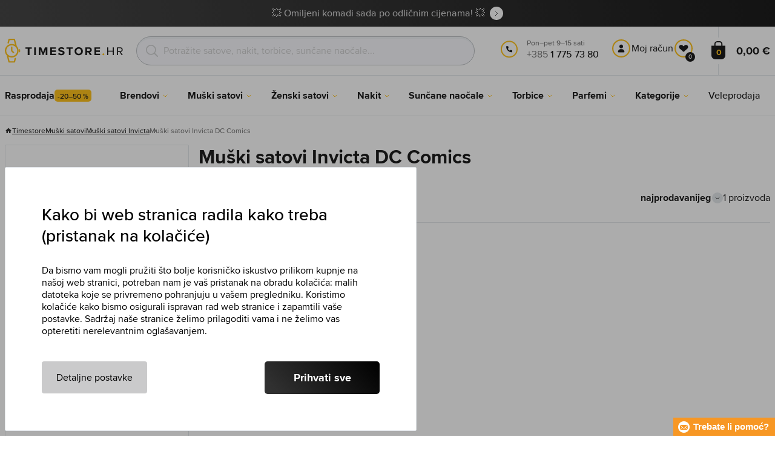

--- FILE ---
content_type: text/html; charset=utf-8
request_url: https://www.timestore.hr/muski-satovi-invicta-dc-comics
body_size: 24180
content:
<!DOCTYPE html>
<html class="no-js" lang="hr">
		<head> <meta charset="UTF-8"> <title>Muški satovi Invicta DC Comics | TIMESTORE.HR</title> <link rel="preload" href="/assets/fonts/400.woff2" as="font" type="font/woff2" crossorigin> <link rel="preload" href="/assets/fonts/500.woff2" as="font" type="font/woff2" crossorigin> <link rel="preload" href="/assets/fonts/700.woff2" as="font" type="font/woff2" crossorigin> <script>
		!function(t,e){if("object"==typeof exports&&"object"==typeof module)module.exports=e();else if("function"==typeof define&&define.amd)define([],e);else{var r,o=e();for(r in o)("object"==typeof exports?exports:t)[r]=o[r]}}(self,()=>{var r={905:function(){var e,r,t="undefined"!=typeof self?self:this,a={},o="URLSearchParams"in t,n="Symbol"in t&&"iterator"in Symbol,c="FileReader"in t&&"Blob"in t&&function(){try{return new Blob,!0}catch(t){return!1}}(),i="FormData"in t,s="ArrayBuffer"in t;function u(t){if("string"!=typeof t&&(t=String(t)),/[^a-z0-9\-#$%&'*+.^_`|~]/i.test(t))throw new TypeError("Invalid character in header field name");return t.toLowerCase()}function h(t){return t="string"!=typeof t?String(t):t}function l(e){var t={next:function(){var t=e.shift();return{done:void 0===t,value:t}}};return n&&(t[Symbol.iterator]=function(){return t}),t}function f(e){this.map={},e instanceof f?e.forEach(function(t,e){this.append(e,t)},this):Array.isArray(e)?e.forEach(function(t){this.append(t[0],t[1])},this):e&&Object.getOwnPropertyNames(e).forEach(function(t){this.append(t,e[t])},this)}function d(t){if(t.bodyUsed)return Promise.reject(new TypeError("Already read"));t.bodyUsed=!0}function p(r){return new Promise(function(t,e){r.onload=function(){t(r.result)},r.onerror=function(){e(r.error)}})}function y(t){var e=new FileReader,r=p(e);return e.readAsArrayBuffer(t),r}function b(t){if(t.slice)return t.slice(0);var e=new Uint8Array(t.byteLength);return e.set(new Uint8Array(t)),e.buffer}function g(){return this.bodyUsed=!1,this._initBody=function(t){var e;(this._bodyInit=t)?"string"==typeof t?this._bodyText=t:c&&Blob.prototype.isPrototypeOf(t)?this._bodyBlob=t:i&&FormData.prototype.isPrototypeOf(t)?this._bodyFormData=t:o&&URLSearchParams.prototype.isPrototypeOf(t)?this._bodyText=t.toString():s&&c&&(e=t)&&DataView.prototype.isPrototypeOf(e)?(this._bodyArrayBuffer=b(t.buffer),this._bodyInit=new Blob([this._bodyArrayBuffer])):s&&(ArrayBuffer.prototype.isPrototypeOf(t)||r(t))?this._bodyArrayBuffer=b(t):this._bodyText=t=Object.prototype.toString.call(t):this._bodyText="",this.headers.get("content-type")||("string"==typeof t?this.headers.set("content-type","text/plain;charset=UTF-8"):this._bodyBlob&&this._bodyBlob.type?this.headers.set("content-type",this._bodyBlob.type):o&&URLSearchParams.prototype.isPrototypeOf(t)&&this.headers.set("content-type","application/x-www-form-urlencoded;charset=UTF-8"))},c&&(this.blob=function(){var t=d(this);if(t)return t;if(this._bodyBlob)return Promise.resolve(this._bodyBlob);if(this._bodyArrayBuffer)return Promise.resolve(new Blob([this._bodyArrayBuffer]));if(this._bodyFormData)throw new Error("could not read FormData body as blob");return Promise.resolve(new Blob([this._bodyText]))},this.arrayBuffer=function(){return this._bodyArrayBuffer?d(this)||Promise.resolve(this._bodyArrayBuffer):this.blob().then(y)}),this.text=function(){var t,e,r=d(this);if(r)return r;if(this._bodyBlob)return r=this._bodyBlob,e=p(t=new FileReader),t.readAsText(r),e;if(this._bodyArrayBuffer)return Promise.resolve(function(t){for(var e=new Uint8Array(t),r=new Array(e.length),o=0;o<e.length;o++)r[o]=String.fromCharCode(e[o]);return r.join("")}(this._bodyArrayBuffer));if(this._bodyFormData)throw new Error("could not read FormData body as text");return Promise.resolve(this._bodyText)},i&&(this.formData=function(){return this.text().then(_)}),this.json=function(){return this.text().then(JSON.parse)},this}s&&(e=["[object Int8Array]","[object Uint8Array]","[object Uint8ClampedArray]","[object Int16Array]","[object Uint16Array]","[object Int32Array]","[object Uint32Array]","[object Float32Array]","[object Float64Array]"],r=ArrayBuffer.isView||function(t){return t&&-1<e.indexOf(Object.prototype.toString.call(t))}),f.prototype.append=function(t,e){t=u(t),e=h(e);var r=this.map[t];this.map[t]=r?r+", "+e:e},f.prototype.delete=function(t){delete this.map[u(t)]},f.prototype.get=function(t){return t=u(t),this.has(t)?this.map[t]:null},f.prototype.has=function(t){return this.map.hasOwnProperty(u(t))},f.prototype.set=function(t,e){this.map[u(t)]=h(e)},f.prototype.forEach=function(t,e){for(var r in this.map)this.map.hasOwnProperty(r)&&t.call(e,this.map[r],r,this)},f.prototype.keys=function(){var r=[];return this.forEach(function(t,e){r.push(e)}),l(r)},f.prototype.values=function(){var e=[];return this.forEach(function(t){e.push(t)}),l(e)},f.prototype.entries=function(){var r=[];return this.forEach(function(t,e){r.push([e,t])}),l(r)},n&&(f.prototype[Symbol.iterator]=f.prototype.entries);var m=["DELETE","GET","HEAD","OPTIONS","POST","PUT"];function w(t,e){var r,o=(e=e||{}).body;if(t instanceof w){if(t.bodyUsed)throw new TypeError("Already read");this.url=t.url,this.credentials=t.credentials,e.headers||(this.headers=new f(t.headers)),this.method=t.method,this.mode=t.mode,this.signal=t.signal,o||null==t._bodyInit||(o=t._bodyInit,t.bodyUsed=!0)}else this.url=String(t);if(this.credentials=e.credentials||this.credentials||"same-origin",!e.headers&&this.headers||(this.headers=new f(e.headers)),this.method=(r=(t=e.method||this.method||"GET").toUpperCase(),-1<m.indexOf(r)?r:t),this.mode=e.mode||this.mode||null,this.signal=e.signal||this.signal,this.referrer=null,("GET"===this.method||"HEAD"===this.method)&&o)throw new TypeError("Body not allowed for GET or HEAD requests");this._initBody(o)}function _(t){var r=new FormData;return t.trim().split("&").forEach(function(t){var e;t&&(e=(t=t.split("=")).shift().replace(/\+/g," "),t=t.join("=").replace(/\+/g," "),r.append(decodeURIComponent(e),decodeURIComponent(t)))}),r}function v(t,e){e=e||{},this.type="default",this.status=void 0===e.status?200:e.status,this.ok=200<=this.status&&this.status<300,this.statusText="statusText"in e?e.statusText:"OK",this.headers=new f(e.headers),this.url=e.url||"",this._initBody(t)}w.prototype.clone=function(){return new w(this,{body:this._bodyInit})},g.call(w.prototype),g.call(v.prototype),v.prototype.clone=function(){return new v(this._bodyInit,{status:this.status,statusText:this.statusText,headers:new f(this.headers),url:this.url})},v.error=function(){var t=new v(null,{status:0,statusText:""});return t.type="error",t};var x=[301,302,303,307,308];v.redirect=function(t,e){if(-1===x.indexOf(e))throw new RangeError("Invalid status code");return new v(null,{status:e,headers:{location:t}})},a.DOMException=t.DOMException;try{new a.DOMException}catch(t){a.DOMException=function(t,e){this.message=t,this.name=e;e=Error(t);this.stack=e.stack},a.DOMException.prototype=Object.create(Error.prototype),a.DOMException.prototype.constructor=a.DOMException}function E(i,s){return new Promise(function(o,t){var e=new w(i,s);if(e.signal&&e.signal.aborted)return t(new a.DOMException("Aborted","AbortError"));var n=new XMLHttpRequest;function r(){n.abort()}n.onload=function(){var r,t={status:n.status,statusText:n.statusText,headers:(t=n.getAllResponseHeaders()||"",r=new f,t.replace(/\r?\n[\t ]+/g," ").split(/\r?\n/).forEach(function(t){var t=t.split(":"),e=t.shift().trim();e&&(t=t.join(":").trim(),r.append(e,t))}),r)},e=(t.url="responseURL"in n?n.responseURL:t.headers.get("X-Request-URL"),"response"in n?n.response:n.responseText);o(new v(e,t))},n.onerror=function(){t(new TypeError("Network request failed"))},n.ontimeout=function(){t(new TypeError("Network request failed"))},n.onabort=function(){t(new a.DOMException("Aborted","AbortError"))},n.open(e.method,e.url,!0),"include"===e.credentials?n.withCredentials=!0:"omit"===e.credentials&&(n.withCredentials=!1),"responseType"in n&&c&&(n.responseType="blob"),e.headers.forEach(function(t,e){n.setRequestHeader(e,t)}),e.signal&&(e.signal.addEventListener("abort",r),n.onreadystatechange=function(){4===n.readyState&&e.signal.removeEventListener("abort",r)}),n.send(void 0===e._bodyInit?null:e._bodyInit)})}E.polyfill=!0,t.fetch||(t.fetch=E,t.Headers=f,t.Request=w,t.Response=v),a.Headers=f,a.Request=w,a.Response=v,a.fetch=E,Object.defineProperty(a,"__esModule",{value:!0})},588:t=>{"use strict";class r extends Error{constructor(t){super(r._prepareSuperMessage(t)),Object.defineProperty(this,"name",{value:"NonError",configurable:!0,writable:!0}),Error.captureStackTrace&&Error.captureStackTrace(this,r)}static _prepareSuperMessage(t){try{return JSON.stringify(t)}catch{return String(t)}}}const c=[{property:"name",enumerable:!1},{property:"message",enumerable:!1},{property:"stack",enumerable:!1},{property:"code",enumerable:!0}],u=Symbol(".toJSON called"),h=({from:t,seen:e,to_:r,forceEnumerable:o,maxDepth:n,depth:i})=>{const s=r||(Array.isArray(t)?[]:{});if(e.push(t),n<=i)return s;if("function"==typeof t.toJSON&&!0!==t[u])return(r=t)[u]=!0,a=r.toJSON(),delete r[u],a;var a;for(const[c,u]of Object.entries(t))"function"==typeof Buffer&&Buffer.isBuffer(u)?s[c]="[object Buffer]":"function"!=typeof u&&(u&&"object"==typeof u?e.includes(t[c])?s[c]="[Circular]":(i++,s[c]=h({from:t[c],seen:e.slice(),forceEnumerable:o,maxDepth:n,depth:i})):s[c]=u);for(const{property:e,enumerable:u}of c)"string"==typeof t[e]&&Object.defineProperty(s,e,{value:t[e],enumerable:!!o||u,configurable:!0,writable:!0});return s};t.exports={serializeError:(t,e={})=>{var{maxDepth:e=Number.POSITIVE_INFINITY}=e;return"object"==typeof t&&null!==t?h({from:t,seen:[],forceEnumerable:!0,maxDepth:e,depth:0}):"function"==typeof t?`[Function: ${t.name||"anonymous"}]`:t},deserializeError:(t,e={})=>{var{maxDepth:e=Number.POSITIVE_INFINITY}=e;if(t instanceof Error)return t;if("object"!=typeof t||null===t||Array.isArray(t))return new r(t);{const r=new Error;return h({from:t,seen:[],to_:r,maxDepth:e,depth:0}),r}}}}},o={};function u(t){var e=o[t];if(void 0!==e)return e.exports;e=o[t]={exports:{}};return r[t].call(e.exports,e,e.exports,u),e.exports}u.r=t=>{"undefined"!=typeof Symbol&&Symbol.toStringTag&&Object.defineProperty(t,Symbol.toStringTag,{value:"Module"}),Object.defineProperty(t,"__esModule",{value:!0})};var h={};return(()=>{"use strict";var i,t;u.r(h),u(905),(t=i=i||{}).Error="error",t.Warn="warn",t.Info="info",t.Debug="debug",t.Fatal="fatal",t.Http="http",t.Verbose="verbose",t.Silly="silly",t.Trace="trace";const b=t=>JSON.stringify(t).length+1;class n{constructor(){this.length=0}push(t){t={value:t};this.last=this.last?this.last.next=t:this.first=t,this.length++}shift(){var t;if(this.first)return t=this.first["value"],this.first=this.first.next,--this.length||(this.last=void 0),t}}var s=u(588);const a={endpoint:"https://in.logs.betterstack.com",batchSize:1e3,batchSizeKiB:0,batchInterval:1e3,retryCount:3,retryBackoff:100,syncMax:5,burstProtectionMilliseconds:5e3,burstProtectionMax:1e4,ignoreExceptions:!1,throwExceptions:!1,contextObjectMaxDepth:50,contextObjectMaxDepthWarn:!0,contextObjectCircularRefWarn:!0,sendLogsToConsoleOutput:!1,sendLogsToBetterStack:!0,calculateLogSizeBytes:b};class e{constructor(t,e){if(this._middleware=[],this._countLogged=0,this._countSynced=0,this._countDropped=0,"string"!=typeof t||""===t)throw new Error("Logtail source token missing");this._sourceToken=t,this._options=Object.assign(Object.assign({},a),e);const r=function(i){let s=0;const a=new n;return function(n){return async(...o)=>new Promise((e,r)=>async function t(){if(s<i){s++;try{e(await n(...o))}catch(t){r(t)}s--,0<a.length&&a.shift()()}else a.push(t)}())}}(this._options.syncMax)(t=>this._sync(t)),o=(this._logBurstProtection=function(n,i){if(n<=0||i<=0)return t=>t;let s=[0],a=0,c=Date.now();return o=>async(...t)=>{if(r=Date.now(),e=n/64,r<c+e||(r=Math.floor((r-c)/e),s=Array(Math.min(r,64)).fill(0).concat(s).slice(0,64),c+=r*e),s.reduce((t,e)=>t+e)<i)return s[0]++,o(...t);var e,r=Date.now();a<r-n&&(a=r,console.error(`Logging was called more than ${i} times during last ${n}ms. Ignoring.`))}}(this._options.burstProtectionMilliseconds,this._options.burstProtectionMax),this.log=this._logBurstProtection(this.log.bind(this)),function(o=1e3,e=1e3,n=3,i=100,s,a=b){let c,u,h=[],l=0,f=0,d=0;async function p(){c&&clearTimeout(c),c=null;const t=h,r=l;h=[],l=0;try{await u(t.map(t=>t.log)),t.forEach(t=>t.resolve(t.log)),f=0}catch(e){if(f<n)return f++,d=Date.now()+i,h=h.concat(t),l+=r,void await y();t.map(t=>t.reject(e)),f=0}}async function y(){if(!c)return new Promise(t=>{c=setTimeout(async function(){await p(),t()},e)})}return{initPusher:function(t){return u=t,async function(r){return new Promise(async(t,e)=>(h.push({log:r,resolve:t,reject:e}),0<s&&(l+=a(r)),(h.length>=o||0<s&&l>=s)&&Date.now()>d?await p():await y(),t))}},flush:p}}(this._options.batchSize,this._options.batchInterval,this._options.retryCount,this._options.retryBackoff,1024*this._options.batchSizeKiB,this._options.calculateLogSizeBytes));this._batch=o.initPusher(t=>r(t)),this._flush=o.flush}async flush(){return this._flush()}get logged(){return this._countLogged}get synced(){return this._countSynced}get dropped(){return this._countDropped}async log(t,e=i.Info,r={}){if((r="object"!=typeof r?{extra:r}:r)instanceof Error&&(r={error:r}),this._options.sendLogsToConsoleOutput)switch(e){case"debug":console.debug(t,r);break;case"info":console.info(t,r);break;case"warn":console.warn(t,r);break;case"error":console.error(t,r);break;default:console.log(`[${e.toUpperCase()}]`,t,r)}if("function"!=typeof this._sync)throw new Error("No Logtail logger sync function provided");this._countLogged++;let o=Object.assign(Object.assign({dt:new Date,level:e},r),t instanceof Error?(0,s.serializeError)(t):{message:t});for(const i of this._middleware){var n=await i(o);if(null==n)return o;o=n}if(o=this.serialize(o,this._options.contextObjectMaxDepth),!this._options.sendLogsToBetterStack)return o;try{await this._batch(o),this._countSynced++}catch(t){if(this._countDropped++,!this._options.ignoreExceptions){if(this._options.throwExceptions)throw t;console.error(t)}}return o}serialize(t,r,o=new WeakSet){if(null===t||"boolean"==typeof t||"number"==typeof t||"string"==typeof t)return t;if(t instanceof Date)return isNaN(t.getTime())?t.toString():t.toISOString();if(t instanceof Error)return(0,s.serializeError)(t);if(("object"==typeof t||Array.isArray(t))&&(r<1||o.has(t)))return o.has(t)?(this._options.contextObjectCircularRefWarn&&console.warn("[Logtail] Found a circular reference when serializing logs. Please do not use circular references in your logs."),"<omitted circular reference>"):(this._options.contextObjectMaxDepthWarn&&console.warn(`[Logtail] Max depth of ${this._options.contextObjectMaxDepth} reached when serializing logs. Please do not use excessive object depth in your logs.`),`<omitted context beyond configured max depth: ${this._options.contextObjectMaxDepth}>`);var e;if(Array.isArray(t))return o.add(t),e=t.map(t=>this.serialize(t,r-1,o)),o.delete(t),e;if("object"!=typeof t)return void 0===t?void 0:`<omitted unserializable ${typeof t}>`;{const n={};return o.add(t),Object.entries(t).forEach(t=>{var e=t[0],t=t[1],t=this.serialize(t,r-1,o);void 0!==t&&(n[e]=t)}),o.delete(t),n}}async debug(t,e={}){return this.log(t,i.Debug,e)}async info(t,e={}){return this.log(t,i.Info,e)}async warn(t,e={}){return this.log(t,i.Warn,e)}async error(t,e={}){return this.log(t,i.Error,e)}setSync(t){this._sync=t}use(t){this._middleware.push(t)}remove(e){this._middleware=this._middleware.filter(t=>t!==e)}}function c(t,s,a,c){return new(a=a||Promise)(function(r,e){function o(t){try{i(c.next(t))}catch(t){e(t)}}function n(t){try{i(c.throw(t))}catch(t){e(t)}}function i(t){var e;t.done?r(t.value):((e=t.value)instanceof a?e:new a(function(t){t(e)})).then(o,n)}i((c=c.apply(t,s||[])).next())})}window.Logtail=class extends class extends e{async log(t,e=i.Info,r={}){return super.log(t,e,r)}}{constructor(t,e){super(t,Object.assign({batchSizeKiB:48},e)),this.setSync(e=>c(this,void 0,void 0,function*(){var t=yield fetch(this._options.endpoint,{method:"POST",headers:{"Content-Type":"application/json",Authorization:"Bearer "+this._sourceToken},body:JSON.stringify(e),keepalive:!0});if(t.ok)return e;throw new Error(t.statusText)})),this.configureFlushOnPageLeave()}log(t,e,r={}){const o=Object.create(null,{log:{get:()=>super.log}});return c(this,void 0,void 0,function*(){return(r="object"!=typeof r?{extra:r}:r)instanceof Error&&(r={error:r}),r=Object.assign(Object.assign({},this.getCurrentContext()),r),o.log.call(this,t,e,r)})}getCurrentContext(){return{context:{url:window.location.href,user_locale:navigator.userLanguage||navigator.language,user_agent:navigator.userAgent,device_pixel_ratio:window.devicePixelRatio,screen_width:window.screen.width,screen_height:window.screen.height,window_width:window.innerWidth,window_height:window.innerHeight}}}configureFlushOnPageLeave(){"undefined"!=typeof document&&document.addEventListener("visibilitychange",()=>{"hidden"===document.visibilityState&&this.flush()})}}})(),h});
		window.logtail = new Logtail("XvKH4w4wzXKjSFJH3Qwp5e32");
		window['onerror'] = function(msg, url, line) {
			logtail.error(msg, {url: url,line: line});logtail.flush();
		};
	</script>  <script src="https://polyfill-fastly.io/v3/polyfill.js?features=default,Array.prototype.includes,Object.values,Array.prototype.find,AbortController,fetch"></script> <script>
	var prodList = [];
	var prodPrice = 0;
	var dataLayer = dataLayer || [];
	var notifications = notifications || [];
	var eshopMena = "€";
	var eshop = "hr";
	var language = "hr";
	var lazyJsFiles = {
		app: '/assets/js/app.js' + "?v=1767600433",
		order: '/assets/js/order.js' + "?v=1767600433",
		thanks: '/assets/js/thanks.js' + "?v=1767600433"
	};
	var svgFile = '/assets/svg/svg.svg' + "?v=1767600433";
</script> <script>
	!function(e){var t={};function n(o){if(t[o])return t[o].exports;var r=t[o]={i:o,l:!1,exports:{}};return e[o].call(r.exports,r,r.exports,n),r.l=!0,r.exports}n.m=e,n.c=t,n.d=function(e,t,o){n.o(e,t)||Object.defineProperty(e,t,{enumerable:!0,get:o})},n.r=function(e){"undefined"!=typeof Symbol&&Symbol.toStringTag&&Object.defineProperty(e,Symbol.toStringTag,{value:"Module"}),Object.defineProperty(e,"__esModule",{value:!0})},n.t=function(e,t){if(1&t&&(e=n(e)),8&t)return e;if(4&t&&"object"==typeof e&&e&&e.__esModule)return e;var o=Object.create(null);if(n.r(o),Object.defineProperty(o,"default",{enumerable:!0,value:e}),2&t&&"string"!=typeof e)for(var r in e)n.d(o,r,function(t){return e[t]}.bind(null,r));return o},n.n=function(e){var t=e&&e.__esModule?function(){return e.default}:function(){return e};return n.d(t,"a",t),t},n.o=function(e,t){return Object.prototype.hasOwnProperty.call(e,t)},n.p="/assets/_common/js/",n(n.s=29)}({14:function(e,t,n){"use strict";t.a=function(){try{return document.createEvent("TouchEvent"),!0}catch(e){return!1}}},15:function(e,t,n){"use strict";t.a=function(e,t,n){var o=arguments.length>3&&void 0!==arguments[3]?arguments[3]:null,r=arguments.length>4&&void 0!==arguments[4]?arguments[4]:null;!function u(){var c=o?o.call(e,t):e[t];if(null==c){if(null!==r){if(r<=0)throw"Property ".concat(t," not defined.");r-=100}setTimeout(u,100)}else n(c)}()}},29:function(e,t,n){"use strict";n.r(t);var o,r=n(15),u=n(14);window.wait=r.a,void 0===window.load&&(window.preload=[],window.load=function(){window.preload.push(arguments)}),document.documentElement.classList.remove("no-js"),Object(u.a)()||document.documentElement.classList.add("no-touch"),o=function(){var e=document.createElement("script");e.setAttribute("src",'//' + "timestore.vshcdn.net" + '/assets/js/app.js?verze=' + 1764599973),e.setAttribute("async",""),document.head.appendChild(e)},"loading"!==document.readyState&&null!==document.body?o():document.addEventListener("DOMContentLoaded",o)}});
</script> <link rel="stylesheet" href="/assets/css/styles.css?t=1765279501"> <meta name="viewport" content="width=device-width, initial-scale=1"> <meta http-equiv="X-UA-Compatible" content="ie=edge"> <meta name="robots" content="noarchive"> <meta name="author" content="Timestore.cz"> <link rel="apple-touch-icon" sizes="180x180" href="/assets/images/favicons/apple-touch-icon.png"> <link rel="icon" type="image/png" sizes="32x32" href="/assets/images/favicons/favicon-32x32.png"> <link rel="icon" type="image/png" sizes="16x16" href="/assets/images/favicons/favicon-16x16.png"> <link rel="manifest" href="/assets/images/favicons/site.webmanifest"> <link rel="mask-icon" href="/assets/images/favicons/safari-pinned-tab.svg" color="#ffbb00"> <link rel="shortcut icon" href="/assets/images/favicons/favicon.ico"> <link rel="canonical" href="https://www.timestore.hr/muski-satovi-invicta-dc-comics" /> <meta name="msapplication-TileColor" content="#ffffff"> <meta name="msapplication-config" content="/assets/images/favicons/browserconfig.xml"> <meta name="theme-color" content="#ffffff"> <meta name="Keywords" content="Muški satovi Invicta DC Comics"> <meta name="Description" content=""> <script type="application/ld+json">
					
					{
						"@context": "http://schema.org",
						"@type": "WebSite",
						"url": "https://www.timestore.hr/",
						"potentialAction": {
							"@type": "SearchAction",
							"target": "https://www.timestore.hr/pretraga?q={search_term_string}",
							"query-input": "required name=search_term_string"
						}
					}
				</script>  <script>
	window.gtm = window.gtm || {};
	window.gtm.products = window.gtm.products || {};
	window.gtm.promotions = window.gtm.promotions || {};
	window.gtm.itemsLists = window.gtm.itemsLists || {};
</script> <script>
	function gtag(){dataLayer.push(arguments);}
	gtag('consent', 'default', {
		'functionality_storage': 'granted',
		'ad_storage': "denied",
		'analytics_storage': "denied",
		'personalization_storage': "denied",
		'ad_user_data': "denied",
		'ad_personalization': "denied",
	});
</script><script>
	window.dataLayer.push({"page":{"categories":["Muški satovi","Invicta"],"products":1,"type":"category","title":"Muški satovi Invicta DC Comics","path":"/muski-satovi-invicta-dc-comics","url":"https://www.timestore.hr/muski-satovi-invicta-dc-comics"},"event":"page_view","site":"timestore.hr","country":"hr","environment":"production","language":"hr","currency":"EUR","user":{"type":"anonym"},"_clear":true})
</script> <!-- GTM --> <script id="gtm-script">(function(w,d,s,l,i){w[l]=w[l]||[];w[l].push({'gtm.start':
	new Date().getTime(),event:'gtm.js'});var f=d.getElementsByTagName(s)[0],
	j=d.createElement(s),dl=l!='dataLayer'?'&l='+l:'';j.async=true;j.src=
	'https://www.googletagmanager.com/gtm.js?id='+i+dl;f.parentNode.insertBefore(j,f);
	})(window,document,'script','dataLayer', "GTM-KGSMX48")</script><link rel="alternate" hreflang="cs" href="https://www.timestore.cz/"> <link rel="alternate" hreflang="ro" href="https://www.timestore.ro/"> <link rel="alternate" hreflang="pl" href="https://www.timestore.pl/"> <link rel="alternate" hreflang="sk" href="https://www.timestore.sk/"> <link rel="alternate" hreflang="hu" href="https://www.timestore.hu/"> <link rel="alternate" hreflang="hu" href="https://www.timestore.si/"> <link rel="alternate" hreflang="hu" href="https://www.timestore.it/"> </head> <body class=""> <noscript> <iframe src="//www.googletagmanager.com/ns.html?id=GTM-KGSMX48" height="0" width="0" style="display:none;visibility:hidden"></iframe> </noscript> <header role="banner" class="l-header"> <div class="c-info-panel w-bar-color" data-color=""> <div class="container"> <p> <a href="/rasprodaja" class="w-arrow-link"> <span> 💥 Omiljeni komadi sada po odličnim cijenama! 💥 </span> </a> </p> </div> </div> <div class="l-header__wrapper"> <div class="container"> <div class="l-header__top"> <div class="l-header__logo"> <a href="/" class="l-header__logo-link"> <img src="/assets/images/logo/logo-hr.svg" alt="TIMESTORE.hr" width="197" height="42"> </a> <script type="application/ld+json">
									{
										"@context": "http://schema.org",
										"@type": "Organization",
										"url": "https://www.timestore.hr/",
										"logo": "https://timestore.vshcdn.net/assets/_common/images/logo.svg"
									}
								</script> </div> <div class="l-header__search"> <form action="/muski-satovi-invicta-dc-comics?" method="post" id="frm-search-form" role="search" class="f-search" autocomplete="off"> <p class="form-row form-row--input"> <label for="search" class="f-search__label">Tražiti</label> <svg class="w-icon w-icon--search-icon"> <use xlink:href="/assets/svg/svg.svg?v=1767600433#icon-search-icon"></use> </svg> <input id="search" name="q" type="search" class="f-search__input" placeholder="Potražite satove, nakit, torbice, sunčane naočale..." data-whispaper-url="/izdelki/predvidevanje?text="> </p> <p class="form-row form-row--button"> <button type="submit" name="send" class="f-search__btn"></button> </p> <div class="u-dn"> <input type="text" name="roburl"> <input type="email" name="robemail" class="robemail"> </div> <div class="c-whispaper" aria-hidden="true"> <div class="c-whispaper__wrapper"> <div class="c-whispaper__inner"> <div class="c-whispaper__left"> <div class="c-whispaper__brands"> <h2 class="c-whispaper__heading">Kategorije</h2> <ul></ul> </div> <div class="c-whispaper__articles"> <h2 class="c-whispaper__heading">Članci</h2> <ul></ul> </div> <p class="c-whispaper__left-empty u-dn"> U kategorijama i člancima nismo ništa pronašli. </p> </div> <div class="c-whispaper__products" data-more-text="ZOBRAZIT_VSECHNY_PRODUKTY" data-more-href="/pretraga"> <h2 class="c-whispaper__heading">Proizvodi</h2> <ul></ul> <p class="c-whispaper__products-empty"> U proizvodima nismo pronašli ništa.. </p> </div> </div> </div> </div> <input type="hidden" name="_do" value="search-form-submit"></form> </div>  <div class="l-header__call"><div class="l-header-contact"><div class="w-contact"><svg class="w-icon w-icon--contact-phone"><use xlink:href="/assets/svg/svg.svg?v=1767600433#icon-contact-phone"></use></svg> <p><small>Pon–pet 9–15 sati</small> +385 <strong>1 775 73 80</strong><strong></strong></p></div></div></div> <div class="l-header__user"> <div class="c-header-user"> <p class="c-header-user__mobile"> <a href="/prijava" class="c-header-user__link js-user-toggler"> <svg class="w-icon w-icon--user"> <use xlink:href="/assets/svg/svg.svg?v=1767600433#icon-user"></use> </svg> </a> </p> <p class="c-header-user__desktop"> <a href="/prijava" class="c-header-user__desktop-user js-user-toggle-desktop"> <svg class="w-icon w-icon--header-user"> <use xlink:href="/assets/svg/svg.svg?v=1767600433#icon-header-user"></use> </svg> Moj račun </a> <a href="/customer/profile-favorites/list" class="c-header-user__desktop-favourite"> <svg class="w-icon w-icon--header-favourite"> <use xlink:href="/assets/svg/svg.svg?v=1767600433#icon-header-favourite"></use> </svg> <span class="c-header-user__desktop-favourite-count">0</span> </a> </p> </div> </div> <div class="l-header__cart" id="snippet-cart-cart"> <div class="l-header-cart"> <a href="/kosarica" class="l-header-cart__link"> <span class="l-header-cart__icon"> <svg class="w-icon w-icon--nav-cart"> <use xlink:href="/assets/svg/svg.svg?v=1767600433#icon-nav-cart"></use> </svg> <span class="l-header-cart__counter">0</span> </span> <span class="l-header-cart__price"> 0,00 € </span> </a> </div> </div> <div class="l-header__toggle"> <div class="l-header-toggle"> <a href="#" class="l-header-toggle__link js-nav-toggler"> <svg class="w-icon w-icon--nav-open"> <use xlink:href="/assets/svg/svg.svg?v=1767600433#icon-nav-open"></use> </svg> <svg class="w-icon w-icon--nav-close"> <use xlink:href="/assets/svg/svg.svg?v=1767600433#icon-nav-close"></use> </svg> </a> </div> </div> </div> </div> <nav class="m-main" role="navigation" data-mobile-more="Više"> <div class="m-main__wrapper"> <div class="container"> <ul class="m-main__list" gtm-clickArea="topmenu"> <li class="m-main__item m-main__item--no-sub"> <a href="/rasprodaja" class="m-main__link" data-panel-name="Rasprodaja"><picture class="m-main__image"><img src="/assets/images/nav/vypredaj.jpg" alt="Rasprodaja" width="40" height="40" loading="lazy" /></picture><span>Rasprodaja<span class="w-discount-tag">-20–50 %</span></span></a> </li> <li class="m-main__item m-main__item--multiple" data-name="znacky"> <a href="/prodajane-znamke" class="m-main__link" data-panel-name="Brendovi"> <picture class="m-main__image"> <img src="/assets/images/nav/znacky.jpg" alt="Brendovi" width="40" height="40" loading="lazy"> </picture> <span> Brendovi </span> </a> <div class="m-main__panel"> <div class="m-sub"> <p class="m-sub__more m-sub__more--top"> <a href="/prodajane-znamke" class="w-arrow-link w-arrow-link--black"> <span> Svi brendovi <svg class="w-icon w-icon--circle-arrow"> <use xlink:href="/assets/svg/svg.svg?v=1767600433#icon-circle-arrow"></use> </svg> </span> </a> </p> <ul class="m-sub__sub-list m-sub__sub-list--7-columns" data-mobile-all> <li class="m-sub__sub-item"> <a href="/armani-exchange" title="Armani Exchange">Armani Exchange</a> </li> <li class="m-sub__sub-item"> <a href="/calvin-klein" title="Calvin Klein">Calvin Klein</a> </li> <li class="m-sub__sub-item"> <a href="/casio" title="Casio">Casio</a> </li> <li class="m-sub__sub-item"> <a href="/carrera" title="Carrera">Carrera</a> </li> <li class="m-sub__sub-item"> <a href="/certina" title="Certina">Certina</a> </li> <li class="m-sub__sub-item"> <a href="/citizen" title="Citizen">Citizen</a> </li> <li class="m-sub__sub-item"> <a href="/cluse" title="Cluse">Cluse</a> </li> <li class="m-sub__sub-item"> <a href="/daniel-wellington" title="Daniel Wellington">Daniel Wellington</a> </li> <li class="m-sub__sub-item"> <a href="/diesel" title="Diesel">Diesel</a> </li> <li class="m-sub__sub-item"> <a href="/dkny" title="DKNY">DKNY</a> </li> <li class="m-sub__sub-item"> <a href="/emporio-armani" title="Emporio Armani">Emporio Armani</a> </li> <li class="m-sub__sub-item"> <a href="/esprit" title="Esprit">Esprit</a> </li> <li class="m-sub__sub-item"> <a href="/festina" title="Festina">Festina</a> </li> <li class="m-sub__sub-item"> <a href="/fossil" title="Fossil">Fossil</a> </li> <li class="m-sub__sub-item"> <a href="/gant" title="Gant">Gant</a> </li> <li class="m-sub__sub-item"> <a href="/guess" title="Guess">Guess</a> </li> <li class="m-sub__sub-item"> <a href="/hugo-boss" title="Hugo Boss">Hugo Boss</a> </li> <li class="m-sub__sub-item"> <a href="/invicta" title="Invicta">Invicta</a> </li> <li class="m-sub__sub-item"> <a href="/iron-annie" title="Iron Annie">Iron Annie</a> </li> <li class="m-sub__sub-item"> <a href="/lacoste" title="Lacoste">Lacoste</a> </li> <li class="m-sub__sub-item"> <a href="/luminox" title="Luminox">Luminox</a> </li> <li class="m-sub__sub-item"> <a href="/michael-kors" title="Michael Kors">Michael Kors</a> </li> <li class="m-sub__sub-item"> <a href="/oakley" title="Oakley">Oakley</a> </li> <li class="m-sub__sub-item"> <a href="/orient" title="Orient">Orient</a> </li> <li class="m-sub__sub-item"> <a href="/pandora" title="Pandora">Pandora</a> </li> <li class="m-sub__sub-item"> <a href="/polaroid" title="Polaroid">Polaroid</a> </li> <li class="m-sub__sub-item"> <a href="/police" title="Police">Police</a> </li> <li class="m-sub__sub-item"> <a href="/ray-ban" title="Ray-Ban">Ray-Ban</a> </li> <li class="m-sub__sub-item"> <a href="/rosefield" title="Rosefield">Rosefield</a> </li> <li class="m-sub__sub-item"> <a href="/seiko" title="Seiko">Seiko</a> </li> <li class="m-sub__sub-item"> <a href="/skagen" title="Skagen">Skagen</a> </li> <li class="m-sub__sub-item"> <a href="/swarovski" title="Swarovski">Swarovski</a> </li> <li class="m-sub__sub-item"> <a href="/swiss-alpine-military" title="Swiss Alpine Military">Swiss Alpine Military</a> </li> <li class="m-sub__sub-item"> <a href="/timberland" title="Timberland">Timberland</a> </li> <li class="m-sub__sub-item"> <a href="/timex" title="Timex">Timex</a> </li> <li class="m-sub__sub-item"> <a href="/tissot" title="Tissot">Tissot</a> </li> <li class="m-sub__sub-item"> <a href="/tommy-hilfiger" title="Tommy Hilfiger">Tommy Hilfiger</a> </li> <li class="m-sub__sub-item"> <a href="/tommy-jeans" title="Tommy Jeans">Tommy Jeans</a> </li> <li class="m-sub__sub-item"> <a href="/victoria-walls" title="Victoria Walls">Victoria Walls</a> </li> <li class="m-sub__sub-item"> <a href="/victorinox" title="Victorinox">Victorinox</a> </li> <li class="m-sub__sub-item"> <a href="/wenger" title="Wenger">Wenger</a> </li> <li class="m-sub__sub-item"> <a href="/zeppelin" title="Zeppelin">Zeppelin</a> </li> </ul> <p class="m-sub__more"> <a href="/prodajane-znamke" class="w-arrow-link w-arrow-link--black"> <span> Svi brendovi <svg class="w-icon w-icon--circle-arrow"> <use xlink:href="/assets/svg/svg.svg?v=1767600433#icon-circle-arrow"></use> </svg> </span> </a> </p> </div> </div> </li> <li class="m-main__item" data-name="panske-hodinky"> <a href="/muski-satovi" class="m-main__link" data-panel-name="Muški satovi"> <picture class="m-main__image"> <img src="/assets/images/nav/panske-hodinky.jpg" alt="Muški satovi" width="40" height="40" loading="lazy"> </picture> <span> Muški satovi </span> </a> <div class="m-main__panel"> <div class="m-sub"> <p class="m-sub__more m-sub__more--top"> <a href="/muski-satovi" class="w-arrow-link w-arrow-link--black"> <span> Svi muški satovi <svg class="w-icon w-icon--circle-arrow"> <use xlink:href="/assets/svg/svg.svg?v=1767600433#icon-circle-arrow"></use> </svg> </span> </a> </p> <ul class="m-sub__list"> <li class="m-sub__item"> <strong class="m-sub__name">Omiljeni brendovi</strong> <ul class="m-sub__sub-list m-sub__sub-list--2-columns"> <li class="m-sub__sub-item "> <a href="/muski-satovi-casio" title="Muški satovi Casio">Casio</a> </li> <li class="m-sub__sub-item "> <a href="/muski-satovi-citizen" title="Muški satovi Citizen">Citizen</a> </li> <li class="m-sub__sub-item "> <a href="/muski-satovi-diesel" title="Muški satovi Diesel">Diesel</a> </li> <li class="m-sub__sub-item "> <a href="/muski-satovi-emporio-armani" title="Muški satovi Emporio Armani">Emporio Armani</a> </li> <li class="m-sub__sub-item "> <a href="/muski-satovi-festina" title="Muški satovi Festina">Festina</a> </li> <li class="m-sub__sub-item "> <a href="/muski-satovi-fossil" title="Muški satovi Fossil">Fossil</a> </li> <li class="m-sub__sub-item "> <a href="/muski-satovi-invicta" title="Muški satovi Invicta">Invicta</a> </li> <li class="m-sub__sub-item "> <a href="/muski-satovi-orient" title="Muški satovi Orient">Orient</a> </li> <li class="m-sub__sub-item "> <a href="/muski-satovi-police" title="Muški satovi Police">Police</a> </li> <li class="m-sub__sub-item "> <a href="/muski-satovi-seiko" title="Muški satovi Seiko">Seiko</a> </li> <li class="m-sub__sub-item "> <a href="/muski-satovi-tissot" title="Muški satovi Tissot">Tissot</a> </li> <li class="m-sub__sub-item "> <a href="/muski-satovi-tommy-hilfiger" title="Muški satovi Tommy Hilfiger">Tommy Hilfiger</a> </li> <li class="m-sub__sub-item "> <a href="/muski-satovi-victorinox" title="Muški satovi Victorinox">Victorinox</a> </li> <li class="m-sub__sub-item "> <a href="/muski-satovi-zeppelin" title="Muški satovi Zeppelin">Zeppelin</a> </li> </ul> </li> <li class="m-sub__item"> <strong class="m-sub__name">Omiljena izdanja</strong> <ul class="m-sub__sub-list"> <li class="m-sub__sub-item "> <a href="/muski-satovi-casio-g-shock" title="Muški satovi Casio G-Shock">G-Shock</a> </li> <li class="m-sub__sub-item "> <a href="/muski-satovi-casio-edifice" title="Muški satovi Casio Edifice">Edifice</a> </li> <li class="m-sub__sub-item "> <a href="/muski-satovi-festina-chrono-sport" title="Muški satovi Festina Chrono Sport">Chrono Sport</a> </li> <li class="m-sub__sub-item "> <a href="/muski-satovi-festina-the-originals" title="Muški satovi Festina The Originals">The Originals</a> </li> <li class="m-sub__sub-item "> <a href="/muski-satovi-citizen-eco-drive" title="Muški satovi Citizen Eco Drive">Eco Drive</a> </li> <li class="m-sub__sub-item "> <a href="/muski-satovi-citizen-promaster" title="Muški satovi Citizen Promaster">Promaster</a> </li> <li class="m-sub__sub-item "> <a href="/muski-satovi-seiko-seiko-5" title="Muški satovi Seiko 5">Seiko 5</a> </li> </ul> </li> <li class="m-sub__item"> <strong class="m-sub__name">Prema funkcija</strong> <ul class="m-sub__sub-list"> <li class="m-sub__sub-item "> <a href="/muski-satovi-s-kronografom" title="Muški satovi s kronografom">Kronograf</a> </li> <li class="m-sub__sub-item "> <a href="/muski-satovi-sa-stopericom" title="Muški satovi sa štopericom">Štoperice</a> </li> <li class="m-sub__sub-item "> <a href="/muski-satovi-s-tahimetrom" title="Muški satovi s tahimetrom">Tahimetar</a> </li> <li class="m-sub__sub-item "> <a href="/radijski-upravljani-muski-satovi" title="Radijski upravljani muški satovi">Radijski upravljani satovi</a> </li> <li class="m-sub__sub-item "> <a href="/muski-sat-otporan-na-udarce" title="Muški sat otporan na udarce">Sat otporan na udarce</a> </li> <li class="m-sub__sub-item "> <a href="/muski-sat-sa-osvjetljenjem" title="Muški sat sa osvjetljenjem">Osvjetljenje</a> </li> <li class="m-sub__sub-item "> <a href="/muski-sat-sa-bluetoothom" title="Muški sat sa bluetoothom">Bluetooth</a> </li> </ul> </li> <li class="m-sub__item"> <strong class="m-sub__name">Prema boji</strong> <ul class="m-sub__sub-list"> <li class="m-sub__sub-item "> <a href="/zlatni-muski-satovi" title="Zlatni muški satovi">Zlatni</a> </li> <li class="m-sub__sub-item "> <a href="/srebrni-muski-satovi" title="Srebrni muški satovi">Srebrni</a> </li> <li class="m-sub__sub-item "> <a href="/crni-muski-satovi" title="Crni muški satovi">Crni</a> </li> <li class="m-sub__sub-item "> <a href="/bijeli-muski-satovi" title="Bijeli muški satovi">Bijeli</a> </li> <li class="m-sub__sub-item "> <a href="/plavi-muski-satovi" title="Plavi muški satovi">Plavi</a> </li> <li class="m-sub__sub-item "> <a href="/zeleni-muski-satovi" title="Zeleni muški satovi">Zeleni</a> </li> <li class="m-sub__sub-item "> <a href="/crveni-muski-satovi" title="Crveni muški satovi">Crveni</a> </li> </ul> </li> <li class="m-sub__item"> <strong class="m-sub__name">Prema pogonu</strong> <ul class="m-sub__sub-list"> <li class="m-sub__sub-item "> <a href="/muski-automatski-satovi" title="Muški automatski satovi">Automatski</a> </li> <li class="m-sub__sub-item "> <a href="/muski-kvarci-satovi" title="Muški kvarcni satovi">Kvarc (baterija)</a> </li> <li class="m-sub__sub-item "> <a href="/muski-mehanicki-satovi" title="Muški mechanički satovi">Mehanički</a> </li> <li class="m-sub__sub-item "> <a href="/muski-solarni-satovi" title="Muški solarni satovi">Solarni</a> </li> </ul> </li> <li class="m-sub__item"> <strong class="m-sub__name">Prema cijeni</strong> <ul class="m-sub__sub-list"> <li class="m-sub__sub-item "> <a href="/muski-satovi?f%5Bc%5D=0%3A100" title="Muški satovi do 100 €">Do 100 €</a> </li> <li class="m-sub__sub-item "> <a href="/muski-satovi?f%5Bc%5D=0%3A200" title="Ženski satovi do 200 €">Do 200 €</a> </li> <li class="m-sub__sub-item "> <a href="/muski-satovi?f%5Bc%5D=0%3A500" title="Ženski satovi do 500 €">Do 500 €</a> </li> <li class="m-sub__sub-item "> <a href="/muski-satovi?f%5Bc%5D=500%3A31590" title="Muški satovi iznad 500 €">500 € i više</a> </li> <li class="m-sub__sub-item "> <a href="/muski-satovi?sort=most-expensive" title="Najskuplji muški satovi">Najskuplji</a> </li> <li class="m-sub__sub-item "> <a href="/muski-satovi?sort=cheapest" title="Najjeftiniji muški satovi">Najjeftiniji</a> </li> </ul> </li> </ul> <p class="m-sub__more"> <a href="/muski-satovi" class="w-arrow-link w-arrow-link--black"> <span> Svi muški satovi <svg class="w-icon w-icon--circle-arrow"> <use xlink:href="/assets/svg/svg.svg?v=1767600433#icon-circle-arrow"></use> </svg> </span> </a> </p> </div> </div> <script>





		window.gtm.promotions.menu = window.gtm.promotions.menu || {}
		window.gtm.promotions.menu.cf8d39ee9be7ee4aede538702484ddeaf = {
			'id': "cf8d39ee9be7ee4aede538702484ddeaf",
			'type': 'menu',
			'name': "panske-hodinky",
		}

		window.dataLayer.push({
			'event': "view_promotion",
			'promotion': window.gtm.promotions.menu.cf8d39ee9be7ee4aede538702484ddeaf,
			'_clear': true
		});

	</script> </li> <li class="m-main__item" data-name="damske-hodinky"> <a href="/zenski-satovi" class="m-main__link" data-panel-name="Ženski satovi"> <picture class="m-main__image"> <img src="/assets/images/nav/damske-hodinky.jpg" alt="Ženski satovi" width="40" height="40" loading="lazy"> </picture> <span> Ženski satovi </span> </a> <div class="m-main__panel"> <div class="m-sub"> <p class="m-sub__more m-sub__more--top"> <a href="/zenski-satovi" class="w-arrow-link w-arrow-link--black"> <span> Svi ženski satovi <svg class="w-icon w-icon--circle-arrow"> <use xlink:href="/assets/svg/svg.svg?v=1767600433#icon-circle-arrow"></use> </svg> </span> </a> </p> <ul class="m-sub__list"> <li class="m-sub__item"> <strong class="m-sub__name">Omiljeni brendovi</strong> <ul class="m-sub__sub-list m-sub__sub-list--2-columns"> <li class="m-sub__sub-item "> <a href="/zenski-satovi-anne-klein" title="Ženski satovi Anne Klein">Anne Klein</a> </li> <li class="m-sub__sub-item "> <a href="/zenski-satovi-citizen" title="Ženski satovi Citizen">Citizen</a> </li> <li class="m-sub__sub-item "> <a href="/zenski-satovi-cluse" title="Ženski satovi Cluse">Cluse</a> </li> <li class="m-sub__sub-item "> <a href="/zenski-satovi-esprit" title="Ženski satovi Esprit">Esprit</a> </li> <li class="m-sub__sub-item "> <a href="/zenski-satovi-emporio-armani" title="Ženski satovi Emporio Armani">Emporio Armani</a> </li> <li class="m-sub__sub-item "> <a href="/zenski-satovi-festina" title="Ženski satovi Festina">Festina</a> </li> <li class="m-sub__sub-item "> <a href="/zenski-fossil" title="Ženski satovi Fossil">Fossil</a> </li> <li class="m-sub__sub-item "> <a href="/zenski-satovi-gant" title="Ženski satovi Gant">Gant</a> </li> <li class="m-sub__sub-item "> <a href="/zenski-satovi-guess" title="Ženski satovi Guess">Guess</a> </li> <li class="m-sub__sub-item "> <a href="/zenski-satovi-lacoste" title="Ženski satovi Lacoste">Lacoste</a> </li> <li class="m-sub__sub-item "> <a href="/zenski-satovi-michael-kors" title="Ženski satovi Michael Kors">Michael Kors</a> </li> <li class="m-sub__sub-item "> <a href="/zenski-satovi-rosefield" title="Ženski satovi Rosefield">Rosefield</a> </li> <li class="m-sub__sub-item "> <a href="/zenski-satovi-skagen" title="Ženski satovi Skagen">Skagen</a> </li> <li class="m-sub__sub-item "> <a href="/zenski-satovi-tommy-hilfiger" title="Ženski satovi Tommy Hilfiger">Tommy Hilfiger</a> </li> </ul> </li> <li class="m-sub__item"> <strong class="m-sub__name">Omiljena izdanja</strong> <ul class="m-sub__sub-list"> <li class="m-sub__sub-item "> <a href="/zenski-satovi-festina-boyfriend" title="Ženski satovi Festina Boyfriend">Boyfriend</a> </li> <li class="m-sub__sub-item "> <a href="/zenski-satovi-festina-mademoiselle" title="Ženski satovi Festina Mademoiselle">Mademoiselle</a> </li> <li class="m-sub__sub-item "> <a href="/zenski-satovi-casio-baby-g" title="Ženski satovi Casio Baby-G">Baby-G</a> </li> <li class="m-sub__sub-item "> <a href="/zenski-satovi-citizen-citizen-l" title="Ženski satovi Citizen L">Citizen L</a> </li> <li class="m-sub__sub-item "> <a href="/zenski-satovi-michael-kors-parker" title="Ženski satovi Michael Kors Parker">Parker</a> </li> <li class="m-sub__sub-item "> <a href="/zenski-satovi-michael-kors-darci" title="Ženski satovi Michael Kors Darci">Darci</a> </li> <li class="m-sub__sub-item "> <a href="/zenski-satovi-michael-kors-runway" title="Ženski satovi Michael Kors Runway">Runway</a> </li> </ul> </li> <li class="m-sub__item"> <strong class="m-sub__name">Prema obliku</strong> <ul class="m-sub__sub-list"> <li class="m-sub__sub-item "> <a href="/okrugli-zenski-satovi" title="Okrugli ženski satovi">Okrugli</a> </li> <li class="m-sub__sub-item "> <a href="/ovalni-zenski-satovi" title="Ovalni ženski satovi">Ovalni</a> </li> <li class="m-sub__sub-item "> <a href="/cetvrtasti-zenski-satovi" title="Četvrtasti ženski satovi">Četvrtasti</a> </li> <li class="m-sub__sub-item "> <a href="/pravokutni-zenski-satovi" title="Pravokutni ženski satovi">Pravokutni</a> </li> </ul> </li> <li class="m-sub__item"> <strong class="m-sub__name">Prema boji</strong> <ul class="m-sub__sub-list"> <li class="m-sub__sub-item "> <a href="/zlatni-zenski-satovi" title="Zlatni ženski satovi">Zlatni</a> </li> <li class="m-sub__sub-item "> <a href="/srebrni-zenski-satovi" title="Srebrni ženski satovi">Srebrni</a> </li> <li class="m-sub__sub-item "> <a href="/ruzicasto-zlatni-zenski-satovi" title="Ružičasto-zlatni ženski satovi">Ružičasto-zlatni</a> </li> <li class="m-sub__sub-item "> <a href="/crni-zenski-satovi" title="Crni ženski satovi">Crni</a> </li> <li class="m-sub__sub-item "> <a href="/bijeli-zenski-satovi" title="Bijeli ženski satovi">Bijeli</a> </li> <li class="m-sub__sub-item "> <a href="/plavi-zenski-satovi" title="Plavi ženski satovi">Plavi</a> </li> <li class="m-sub__sub-item "> <a href="/sivi-zenski-satovi" title="Sivi ženski satovi">Sivi</a> </li> </ul> </li> <li class="m-sub__item"> <strong class="m-sub__name">Po vrsti materijala remena za sat</strong> <ul class="m-sub__sub-list"> <li class="m-sub__sub-item "> <a href="/zenski-satovi-s-nehrdajucim-celikom" title="Ženski satovi s nehrđajućim čelikom">Nehrđajući čelik</a> </li> <li class="m-sub__sub-item "> <a href="/zenski-satovi-s-koznim-remenom" title="Ženski satovi sa kožnim remenom">Koža</a> </li> <li class="m-sub__sub-item "> <a href="/zenski-satovi-sa-metalnim-remenom" title="Ženski sat sa metalnim remenom">Metal</a> </li> <li class="m-sub__sub-item "> <a href="/zenski-satovi-sa-celicnim-remenom" title="Ženski satovi sa čeličnim remenom">Čelik s PVD površinom</a> </li> <li class="m-sub__sub-item "> <a href="/zenski-satovi-sa-silikonskim-remenom" title="Ženski satovi sa silikonskim remenom">Slikonski</a> </li> <li class="m-sub__sub-item "> <a href="/zenski-satovi-s-keramickim-remenom" title="Ženski satovi s keramičkim remenom">Keramički</a> </li> <li class="m-sub__sub-item "> <a href="/zenski-satovi-s-plastickim-remenom" title="Ženski satovi s plastičkim remenom">Plastični</a> </li> </ul> </li> <li class="m-sub__item"> <strong class="m-sub__name">Prema cijeni</strong> <ul class="m-sub__sub-list"> <li class="m-sub__sub-item "> <a href="/zenski-satovi?f%5Bc%5D=0%3A100" title="Ženski satovi do 100 €">Do 100 €</a> </li> <li class="m-sub__sub-item "> <a href="/zenski-satovi?f%5Bc%5D=0%3A200" title="Muški satovi do 200 €">Do 200 €</a> </li> <li class="m-sub__sub-item "> <a href="/zenski-satovi?f%5Bc%5D=0%3A500" title="Muški satovi do 500 €">Do 500 €</a> </li> <li class="m-sub__sub-item "> <a href="/zenski-satovi?f%5Bc%5D=500%3A31590" title="Ženski satovi iznad 500 €">500 € i više</a> </li> <li class="m-sub__sub-item "> <a href="/zenski-satovi?sort=most-expensive" title="Najskuplji ženski satovi">Najskuplji</a> </li> <li class="m-sub__sub-item "> <a href="/zenski-satovi?sort=cheapest" title="Najjeftiniji ženski satovi">Najjeftiniji</a> </li> </ul> </li> </ul> <p class="m-sub__more"> <a href="/zenski-satovi" class="w-arrow-link w-arrow-link--black"> <span> Svi ženski satovi <svg class="w-icon w-icon--circle-arrow"> <use xlink:href="/assets/svg/svg.svg?v=1767600433#icon-circle-arrow"></use> </svg> </span> </a> </p> </div> </div> <script>





		window.gtm.promotions.menu = window.gtm.promotions.menu || {}
		window.gtm.promotions.menu.c9e346fec297d9e0e0bf265e2c7b05d67 = {
			'id': "c9e346fec297d9e0e0bf265e2c7b05d67",
			'type': 'menu',
			'name': "damske-hodinky",
		}

		window.dataLayer.push({
			'event': "view_promotion",
			'promotion': window.gtm.promotions.menu.c9e346fec297d9e0e0bf265e2c7b05d67,
			'_clear': true
		});

	</script> </li> <li class="m-main__item" data-name="sperky"> <a href="/nakit" class="m-main__link" data-panel-name="Nakit"> <picture class="m-main__image"> <img src="/assets/images/nav/sperky.jpg" alt="Nakit" width="40" height="40" loading="lazy"> </picture> <span> Nakit </span> </a> <div class="m-main__panel"> <div class="m-sub"> <p class="m-sub__more m-sub__more--top"> <a href="/nakit" class="w-arrow-link w-arrow-link--black"> <span> Svi nakit <svg class="w-icon w-icon--circle-arrow"> <use xlink:href="/assets/svg/svg.svg?v=1767600433#icon-circle-arrow"></use> </svg> </span> </a> </p> <ul class="m-sub__list"> <li class="m-sub__item"> <strong class="m-sub__name">Omiljeni brendovi</strong> <ul class="m-sub__sub-list m-sub__sub-list--2-columns"> <li class="m-sub__sub-item "> <a href="/nakit-calvin-klein" title="Nakit Calvin Klein">Calvin Klein</a> </li> <li class="m-sub__sub-item "> <a href="/nakit-diesel" title="Nakit Diesel">Diesel</a> </li> <li class="m-sub__sub-item "> <a href="/nakit-emporio-armani" title="Nakit Emporio Armani">Emporio Armani</a> </li> <li class="m-sub__sub-item "> <a href="/nakit-esprit" title="Nakit Esprit">Esprit</a> </li> <li class="m-sub__sub-item "> <a href="/nakit-fossil" title="Nakit Fossil">Fossil</a> </li> <li class="m-sub__sub-item "> <a href="/nakit-guess" title="Nakit Guess">Guess</a> </li> <li class="m-sub__sub-item "> <a href="/nakit-michael-kors" title="Nakit Michael Kors">Michael Kors</a> </li> <li class="m-sub__sub-item "> <a href="/nakit-pandora" title="Nakit Pandora">Pandora</a> </li> <li class="m-sub__sub-item "> <a href="/nakit-police" title="Nakit Police">Police</a> </li> <li class="m-sub__sub-item "> <a href="/nakit-rosefield" title="Nakit Rosefield">Rosefield</a> </li> <li class="m-sub__sub-item "> <a href="/nakit-skagen" title="Nakit Skagen">Skagen</a> </li> <li class="m-sub__sub-item "> <a href="/nakit-swarovski" title="Nakit Swarovski">Swarovski</a> </li> <li class="m-sub__sub-item "> <a href="/nakit-tommy-hilfiger" title="Nakit Tommy Hilfiger">Tommy Hilfiger</a> </li> <li class="m-sub__sub-item "> <a href="/nakit-victoria-walls" title="Nakit Victoria Walls">Victoria Walls</a> </li> </ul> </li> <li class="m-sub__item"> <strong class="m-sub__name">Vrsta nakita</strong> <ul class="m-sub__sub-list"> <li class="m-sub__sub-item "> <a href="/narukvice" title="Narukvice">Narukvice</a> </li> <li class="m-sub__sub-item "> <a href="/ogrlice" title="Ogrlice">Ogrlice</a> </li> <li class="m-sub__sub-item "> <a href="/nausnice" title="Naušnice">Naušnice</a> </li> <li class="m-sub__sub-item "> <a href="/viseci-privjesci" title="Viseći privjesci">Viseći privjesci</a> </li> <li class="m-sub__sub-item "> <a href="/perle" title="Privjesci">Privjesci</a> </li> <li class="m-sub__sub-item "> <a href="/setovi" title="Setovi">Setovi</a> </li> </ul> </li> <li class="m-sub__item"> <strong class="m-sub__name">Ženski nakit</strong> <ul class="m-sub__sub-list"> <li class="m-sub__sub-item "> <a href="/zenske-narukvice" title="Ženske narukvice">Ženske narukvice</a> </li> <li class="m-sub__sub-item "> <a href="/zenske-ogrlice" title="Ženske ogrlice">Ženske ogrlice</a> </li> <li class="m-sub__sub-item "> <a href="/zenske-nausnice" title="Ženske naušnice">Ženske naušnice</a> </li> <li class="m-sub__sub-item "> <a href="/zenski-viseci-privjesci" title="Ženski privjesci">Ženski privjesci</a> </li> <li class="m-sub__sub-item "> <a href="/zenske-privjesci" title="Ženske privjesci">Ženske privjesci</a> </li> <li class="m-sub__sub-item "> <a href="/zenski-setovi" title="Ženski setovi">Ženski setovi</a> </li> </ul> </li> <li class="m-sub__item"> <strong class="m-sub__name">Muški nakit</strong> <ul class="m-sub__sub-list"> <li class="m-sub__sub-item "> <a href="/muske-narukvice" title="Muške narukvice">Muške narukvice</a> </li> <li class="m-sub__sub-item "> <a href="/muske-ogrlice" title="Muške ogrlice">Muške ogrlice</a> </li> <li class="m-sub__sub-item "> <a href="/muske-nausnice" title="Muške naušnice">Muške naušnice</a> </li> <li class="m-sub__sub-item "> <a href="/muske-mansete" title="Muške manšete">Muške manšete</a> </li> </ul> </li> <li class="m-sub__item"> <strong class="m-sub__name">Prema boji</strong> <ul class="m-sub__sub-list"> <li class="m-sub__sub-item "> <a href="/zlatni-nakit" title="Zlatni nakit">Zlatni</a> </li> <li class="m-sub__sub-item "> <a href="/srebrni-nakit" title="Srebrni nakit">Srebrni</a> </li> <li class="m-sub__sub-item "> <a href="/ruzicasto-zlatni-nakit" title="Ružičasto-zlatni nakit">Ružičasto-zlatni</a> </li> <li class="m-sub__sub-item "> <a href="/crni-nakit" title="Crni nakit">Crni</a> </li> <li class="m-sub__sub-item "> <a href="/smedi-nakit" title="Smeđi nakit">Smeđi</a> </li> <li class="m-sub__sub-item "> <a href="/plavi-nakit" title="Plavi nakit">Plavi</a> </li> <li class="m-sub__sub-item "> <a href="/crveni-nakit" title="Crveni nakit">Crveni</a> </li> </ul> </li> <li class="m-sub__item"> <strong class="m-sub__name">Po vrsti materijala</strong> <ul class="m-sub__sub-list"> <li class="m-sub__sub-item "> <a href="/nakit-od-nehrdajuceg-celika" title="Nakit od nehrđajućeg čelika">Od nehrđajućeg čelika</a> </li> <li class="m-sub__sub-item "> <a href="/nakit-od-srebra" title="Nakit od srebra">Srebro</a> </li> <li class="m-sub__sub-item "> <a href="/kozni-nakit" title="Kožni nakit">Koža</a> </li> <li class="m-sub__sub-item "> <a href="/nakit-od-metala" title="Nakit od metala">Metal</a> </li> </ul> </li> </ul> <p class="m-sub__more"> <a href="/nakit" class="w-arrow-link w-arrow-link--black"> <span> Svi nakit <svg class="w-icon w-icon--circle-arrow"> <use xlink:href="/assets/svg/svg.svg?v=1767600433#icon-circle-arrow"></use> </svg> </span> </a> </p> </div> </div> <script>





		window.gtm.promotions.menu = window.gtm.promotions.menu || {}
		window.gtm.promotions.menu.ca2189304e592396fe8ca49218c274db6 = {
			'id': "ca2189304e592396fe8ca49218c274db6",
			'type': 'menu',
			'name': "sperky",
		}

		window.dataLayer.push({
			'event': "view_promotion",
			'promotion': window.gtm.promotions.menu.ca2189304e592396fe8ca49218c274db6,
			'_clear': true
		});

	</script> </li> <li class="m-main__item" data-name="slnecne-okuliare"> <a href="/suncane-naocale" class="m-main__link" data-panel-name="Sunčane naočale"> <picture class="m-main__image"> <img src="/assets/images/nav/slnecne-okuliare.jpg" alt="Sunčane naočale" width="40" height="40" loading="lazy"> </picture> <span> Sunčane naočale </span> </a> <div class="m-main__panel"> <div class="m-sub"> <p class="m-sub__more m-sub__more--top"> <a href="/suncane-naocale" class="w-arrow-link w-arrow-link--black"> <span> Svi sunčane naočale <svg class="w-icon w-icon--circle-arrow"> <use xlink:href="/assets/svg/svg.svg?v=1767600433#icon-circle-arrow"></use> </svg> </span> </a> </p> <ul class="m-sub__list"> <li class="m-sub__item"> <strong class="m-sub__name">Omiljeni brendovi</strong> <ul class="m-sub__sub-list m-sub__sub-list--2-columns"> <li class="m-sub__sub-item "> <a href="/suncane-naocale-adidas" title="Sunčane naočale Adidas">Adidas</a> </li> <li class="m-sub__sub-item "> <a href="/suncane-naocale-armani-exchange" title="Sunčane naočale Armani Exchange">Armani Exchange</a> </li> <li class="m-sub__sub-item "> <a href="/suncane-naocale-arnette" title="Sunčane naočale Arnette">Arnette</a> </li> <li class="m-sub__sub-item "> <a href="/suncane-naocale-carrera" title="Sunčane naočale Carrera">Carrera</a> </li> <li class="m-sub__sub-item "> <a href="/suncane-naocale-diesel" title="Sunčane naočale Diesel">Diesel</a> </li> <li class="m-sub__sub-item "> <a href="/suncane-naocale-fossil" title="Sunčane naočale Fossil">Fossil</a> </li> <li class="m-sub__sub-item "> <a href="/suncane-naocale-guess" title="Sunčane naočale Guess">Guess</a> </li> <li class="m-sub__sub-item "> <a href="/suncane-naocale-gant" title="Sunčane naočale Gant">Gant</a> </li> <li class="m-sub__sub-item "> <a href="/suncane-naocale-hugo-boss" title="Sunčane naočale Hugo Boss">Hugo Boss</a> </li> <li class="m-sub__sub-item "> <a href="/suncane-naocale-christian-dior" title="Sunčane naočale Christian Dior">Christian Dior</a> </li> <li class="m-sub__sub-item "> <a href="/suncane-naocale-oakley" title="Sunčane naočale Oakley">Oakley</a> </li> <li class="m-sub__sub-item "> <a href="/suncane-naocale-ray-ban" title="Sunčane naočale Ray-Ban">Ray-Ban</a> </li> <li class="m-sub__sub-item "> <a href="/suncane-naocale-polaroid" title="Sunčane naočale Polaroid">Polaroid</a> </li> <li class="m-sub__sub-item "> <a href="/suncane-naocale-swarovski" title="Sunčane naočale Swarovski">Swarovski</a> </li> <li class="m-sub__sub-item "> <a href="/suncane-naocale-tom-ford" title="Sunčane naočale Tom Ford">Tom Ford</a> </li> <li class="m-sub__sub-item "> <a href="/suncane-naocale-tommy-hilfiger" title="Sunčane naočale Tommy Hilfiger">Tommy Hilfiger</a> </li> </ul> </li> <li class="m-sub__item"> <strong class="m-sub__name">Prema spolu</strong> <ul class="m-sub__sub-list"> <li class="m-sub__sub-item "> <a href="/zenske-suncane-naocale" title="Ženske sunčane naočale">Ženske sunčane naočale</a> </li> <li class="m-sub__sub-item "> <a href="/muske-suncane-naocale" title="Muške sunčane naočale">Muške sunčane naočale</a> </li> <li class="m-sub__sub-item "> <a href="/djecje-suncane-naocale" title="Dječje sunčane naočale">Dječje sunčane naočale</a> </li> <li class="m-sub__sub-item "> <a href="/unisex-suncane-naocale" title="Unisex sunčane naočale">Unisex sunčane naočale</a> </li> <li class="m-sub__sub-item "> <a href="/suncane-naocale?sort=most-expensive" title="Najskuplje sunčane naočale">Najskuplji</a> </li> <li class="m-sub__sub-item "> <a href="/suncane-naocale?sort=cheapest" title="Najjeftinije sunčane naočale">Najjeftiniji</a> </li> </ul> </li> <li class="m-sub__item"> <strong class="m-sub__name">Prema obliku okvira</strong> <ul class="m-sub__sub-list"> <li class="m-sub__sub-item "> <a href="/avijaticarke-suncane-naocale" title="Avijatičarke sunčane naočale">Aviatorske / Pilotske</a> </li> <li class="m-sub__sub-item "> <a href="/okrugle-suncane-naocale" title="Okrugle sunčane naočale">Okrugle</a> </li> <li class="m-sub__sub-item "> <a href="/wayfarer-suncane-naocale" title="Wayfarer sunčane naočale">Wayfarer</a> </li> <li class="m-sub__sub-item "> <a href="/cat-eye-suncane-naocale" title="Cat eye sunčane naočale">Cat Eye</a> </li> <li class="m-sub__sub-item "> <a href="/butterfly-suncane-naocale" title="Butterfly sunčane naočale">Butterfly</a> </li> <li class="m-sub__sub-item "> <a href="/pravokutne-suncane-naocale" title="Pravokutne sunčane naočale">Pravokutne</a> </li> <li class="m-sub__sub-item "> <a href="/prevelike-suncane-naocale" title="Prevelike sunčane naočale">Prevelike</a> </li> </ul> </li> <li class="m-sub__item"> <strong class="m-sub__name">Prema boji okvira</strong> <ul class="m-sub__sub-list"> <li class="m-sub__sub-item "> <a href="/crne-suncane-naocale" title="Crne sunčane naočale">Crne</a> </li> <li class="m-sub__sub-item "> <a href="/plave-suncane-naocale" title="Plave sunčane naočale">Plave</a> </li> <li class="m-sub__sub-item "> <a href="/srebrne-suncane-naocale" title="Srebrne sunčane naočale">Srebrne</a> </li> <li class="m-sub__sub-item "> <a href="/sive-suncane-naocale" title="Sive sunčane naočale">Sive</a> </li> <li class="m-sub__sub-item "> <a href="/zlatne-suncane-naocale" title="Zlatne sunčane naočale">Zlatne</a> </li> <li class="m-sub__sub-item "> <a href="/ruzicasto-zlatne-suncane-naocale" title="Ružičasto-zlatne sunčane naočale">Ružičasto-zlatne</a> </li> <li class="m-sub__sub-item "> <a href="/suncane-naocale-s-uzorkom" title="Sunčane naočale s uzorkom">S uzorkom</a> </li> </ul> </li> <li class="m-sub__item"> <strong class="m-sub__name">Prema boji leće</strong> <ul class="m-sub__sub-list"> <li class="m-sub__sub-item "> <a href="/suncane-naocale-s-plavim-lecama" title="Sunčane naočale s plavim lecama">Plava</a> </li> <li class="m-sub__sub-item "> <a href="/suncane-naocale-sa-zelenim-lecama" title="Sunčane naočale sa zelenim lećama">Zelena</a> </li> <li class="m-sub__sub-item "> <a href="/suncane-naocale-sa-smedom-lecom" title="Sunčane naočale sa smeđom lećom">Smeđa</a> </li> <li class="m-sub__sub-item "> <a href="/suncane-naocale-sa-sivim-lecama" title="Sunčane naočale sa sivim lećama">Siva</a> </li> <li class="m-sub__sub-item "> <a href="/suncane-naocale-s-ljubicastim-lecama" title="Sunčane naočale s ljubičastim lećama">Ljubičasta</a> </li> <li class="m-sub__sub-item "> <a href="/suncane-naocale-s-ruzicastim-lecama" title="Sunčane naočale s ružičastim lećama">Ružičasta</a> </li> <li class="m-sub__sub-item "> <a href="/suncane-naocale-sa-srebrnim-lecama" title="Sunčane naočale sa srebrnim lećama">Srebrna</a> </li> </ul> </li> <li class="m-sub__item"> <strong class="m-sub__name">Prema svojstvima</strong> <ul class="m-sub__sub-list"> <li class="m-sub__sub-item "> <a href="/polarizirane-suncane-naocale" title="Polarizirane sunčane naočale">Polarizirane</a> </li> <li class="m-sub__sub-item "> <a href="/zrcalne-suncane-naocale" title="Zrcalne sunčane naočale">Zrcalne naočale</a> </li> <li class="m-sub__sub-item "> <a href="/sportske-suncane-naocale" title="Sportske sunčane naočale">Sportske</a> </li> <li class="m-sub__sub-item "> <a href="/suncane-naocale-s-podesivim-nosnim-naslonima" title="Sunčane naočale s podesivim nosnim naslonima">Podesivi nosni nasloni</a> </li> </ul> </li> </ul> <p class="m-sub__more"> <a href="/suncane-naocale" class="w-arrow-link w-arrow-link--black"> <span> Svi sunčane naočale <svg class="w-icon w-icon--circle-arrow"> <use xlink:href="/assets/svg/svg.svg?v=1767600433#icon-circle-arrow"></use> </svg> </span> </a> </p> </div> </div> <script>





		window.gtm.promotions.menu = window.gtm.promotions.menu || {}
		window.gtm.promotions.menu.cd4baf807247c091b8ac41adbb231481a = {
			'id': "cd4baf807247c091b8ac41adbb231481a",
			'type': 'menu',
			'name': "slnecne-okuliare",
		}

		window.dataLayer.push({
			'event': "view_promotion",
			'promotion': window.gtm.promotions.menu.cd4baf807247c091b8ac41adbb231481a,
			'_clear': true
		});

	</script> </li> <li class="m-main__item" data-name="kabelky"> <a href="/torbice" class="m-main__link" data-panel-name="Torbice"> <picture class="m-main__image"> <img src="/assets/images/nav/kabelky.jpg" alt="Torbice" width="40" height="40" loading="lazy"> </picture> <span> Torbice </span> </a> <div class="m-main__panel"> <div class="m-sub"> <p class="m-sub__more m-sub__more--top"> <a href="/torbice" class="w-arrow-link w-arrow-link--black"> <span> Svi torbice <svg class="w-icon w-icon--circle-arrow"> <use xlink:href="/assets/svg/svg.svg?v=1767600433#icon-circle-arrow"></use> </svg> </span> </a> </p> <ul class="m-sub__list"> <li class="m-sub__item"> <strong class="m-sub__name">Omiljeni brendovi</strong> <ul class="m-sub__sub-list"> <li class="m-sub__sub-item "> <a href="/torbice-calvin-klein" title="Torbice Calvin Klein">Calvin Klein</a> </li> <li class="m-sub__sub-item "> <a href="/torbice-guess" title="Torbice Guess">Guess</a> </li> <li class="m-sub__sub-item "> <a href="/torbice-michael-kors" title="Torbice Michael Kors">Michael Kors</a> </li> <li class="m-sub__sub-item "> <a href="/torbice-tommy-hilfiger" title="Torbice Tommy Hilfiger">Tommy Hilfiger</a> </li> <li class="m-sub__sub-item "> <a href="/torbice-tommy-jeans" title="Torbice Tommy Jeans">Tommy Jeans</a> </li> <li class="m-sub__sub-item "> <a href="/torbice-monomen" title="Torbice Monomen">Monomen</a> </li> <li class="m-sub__sub-item "> <a href="/torbice-victorinox" title="Torbice Victorinox">Victorinox</a> </li> </ul> </li> <li class="m-sub__item"> <strong class="m-sub__name">Prema vrsti</strong> <ul class="m-sub__sub-list"> <li class="m-sub__sub-item "> <a href="/torbice-u-ruku" title="Torbice u ruku">U ruku</a> </li> <li class="m-sub__sub-item "> <a href="/torbice-za-rame" title="Torbice za rame">Za rame</a> </li> <li class="m-sub__sub-item "> <a href="/torbice-preko-tijela" title="Torbice preko tijela">Preko tijela</a> </li> <li class="m-sub__sub-item "> <a href="/novcanici" title="Novčanik">Novčanik</a> </li> <li class="m-sub__sub-item "> <a href="/ruksaci" title="Ruksaci">Ruksak</a> </li> <li class="m-sub__sub-item "> <a href="/torbe-oko-struka" title="Torbe oko struka">Torba oko struka</a> </li> <li class="m-sub__sub-item "> <a href="/koferi" title="Koferi">Koferi</a> </li> <li class="m-sub__sub-item "> <a href="/torbe-za-prijenosno-racunalo" title="Torbe za prijenosno računalo">Torba za prijenosno računalo</a> </li> </ul> </li> <li class="m-sub__item"> <strong class="m-sub__name">Prema spolu</strong> <ul class="m-sub__sub-list"> <li class="m-sub__sub-item "> <a href="/zenske-torbice" title="Ženske torbice">Ženske torbice</a> </li> <li class="m-sub__sub-item "> <a href="/muske-torbe" title="Muške torbe">Muške torbe</a> </li> <li class="m-sub__sub-item "> <a href="/unisex-torbice" title="Unisex torbice">Unisex torbice</a> </li> <li class="m-sub__sub-item "> <a href="/torbice?sort=most-expensive" title="Najskuplje torbice">Najskuplji</a> </li> <li class="m-sub__sub-item "> <a href="/torbice?sort=cheapest" title="Najjeftinije torbice">Najjeftiniji</a> </li> </ul> </li> <li class="m-sub__item"> <strong class="m-sub__name">Prema boji</strong> <ul class="m-sub__sub-list"> <li class="m-sub__sub-item "> <a href="/crne-torbice" title="Crne torbice">Crne</a> </li> <li class="m-sub__sub-item "> <a href="/smede-torbice" title="Smeđe torbice">Smeđe</a> </li> <li class="m-sub__sub-item "> <a href="/bez-torbice" title="Bež torbice">Bež</a> </li> <li class="m-sub__sub-item "> <a href="/crvene-torbice" title="Crvene torbice">Crvene</a> </li> <li class="m-sub__sub-item "> <a href="/bijele-torbice" title="Bijele torbice">Bijele</a> </li> <li class="m-sub__sub-item "> <a href="/narancaste-torbice" title="Narančaste torbice">Narančaste</a> </li> <li class="m-sub__sub-item "> <a href="/ruzicaste-torbice" title="Ružičaste torbice">Ružičaste</a> </li> </ul> </li> <li class="m-sub__item"> <strong class="m-sub__name">Po vrsti materijala</strong> <ul class="m-sub__sub-list"> <li class="m-sub__sub-item "> <a href="/kozne-torbice" title="Kožne torbice">Koža</a> </li> <li class="m-sub__sub-item "> <a href="/torbice-od-umjetne-koze" title="Torbice od umjetne kože">Umjetna koža</a> </li> <li class="m-sub__sub-item "> <a href="/torbice-od-sintetike" title="Torbice od sintetike">Sintetika</a> </li> <li class="m-sub__sub-item "> <a href="/torbice-od-tekstila" title="Torbice od tekstila">Tekstil</a> </li> <li class="m-sub__sub-item "> <a href="/torbice-od-prirodnog-materijala" title="Torbice od prirodnog materijala">Prirodni materijal</a> </li> </ul> </li> <li class="m-sub__item"> <strong class="m-sub__name">Prema vrsti kopčanja</strong> <ul class="m-sub__sub-list"> <li class="m-sub__sub-item "> <a href="/torbice-s-patentnim-zatvaracem" title="Torbice s patentnim zatvaračem">Patentni zatvarač</a> </li> <li class="m-sub__sub-item "> <a href="/torbice-bez-kopcanja" title="Torbice bez kopčanja">Bez kopčanja</a> </li> <li class="m-sub__sub-item "> <a href="/torbice-s-kopcom" title="Torbice s kopčom">Kopča</a> </li> <li class="m-sub__sub-item "> <a href="/torbice-na-druker" title="Torbice na druker">Druker</a> </li> <li class="m-sub__sub-item "> <a href="/torbice-s-magnetom" title="Torbice s magnetom">Magnet</a> </li> </ul> </li> <li class="m-sub__item"> <strong class="m-sub__name">Po veličini</strong> <ul class="m-sub__sub-list"> <li class="m-sub__sub-item "> <a href="/male-torbice" title="Male torbice">Male</a> </li> <li class="m-sub__sub-item "> <a href="/srednje-torbice" title="Srednje torbice">Srednje</a> </li> <li class="m-sub__sub-item "> <a href="/velike-torbice" title="Velike torbice">Velike</a> </li> </ul> </li> </ul> <p class="m-sub__more"> <a href="/torbice" class="w-arrow-link w-arrow-link--black"> <span> Svi torbice <svg class="w-icon w-icon--circle-arrow"> <use xlink:href="/assets/svg/svg.svg?v=1767600433#icon-circle-arrow"></use> </svg> </span> </a> </p> </div> </div> <script>






		window.gtm.promotions.menu = window.gtm.promotions.menu || {}
		window.gtm.promotions.menu.cea8abdd25a34f858ddc674353eb23407 = {
			'id': "cea8abdd25a34f858ddc674353eb23407",
			'type': 'menu',
			'name': "kabelky",
		}

		window.dataLayer.push({
			'event': "view_promotion",
			'promotion': window.gtm.promotions.menu.cea8abdd25a34f858ddc674353eb23407,
			'_clear': true
		});

	</script> </li> <li class="m-main__item" data-name="parfumy"> <a href="/parfemi" class="m-main__link" data-panel-name="Parfemi"> <picture class="m-main__image"> <img src="/assets/images/nav/parfumy.jpg" alt="Parfemi" width="40" height="40" loading="lazy"> </picture> <span> Parfemi </span> </a> <div class="m-main__panel"> <div class="m-sub"> <p class="m-sub__more m-sub__more--top"> <a href="/parfemi" class="w-arrow-link w-arrow-link--black"> <span> Svi parfemi <svg class="w-icon w-icon--circle-arrow"> <use xlink:href="/assets/svg/svg.svg?v=1767600433#icon-circle-arrow"></use> </svg> </span> </a> </p> <ul class="m-sub__list"> <li class="m-sub__item"> <strong class="m-sub__name">Omiljeni brendovi</strong> <ul class="m-sub__sub-list m-sub__sub-list--2-columns"> <li class="m-sub__sub-item "> <a href="/parfemi-burberry" title="Parfemi Burberry">Burberry</a> </li> <li class="m-sub__sub-item "> <a href="/parfemi-bvlgari" title="Parfemi Bvlgari">Bvlgari</a> </li> <li class="m-sub__sub-item "> <a href="/parfemi-calvin-klein" title="Parfemi Calvin Klein">Calvin Klein</a> </li> <li class="m-sub__sub-item "> <a href="/parfemi-davidoff" title="Parfemi Davidoff">Davidoff</a> </li> <li class="m-sub__sub-item "> <a href="/parfemi-diesel" title="Parfemi Diesel">Diesel</a> </li> <li class="m-sub__sub-item "> <a href="/parfemi-dior-christian-dior" title="Parfemi Dior">Dior</a> </li> <li class="m-sub__sub-item "> <a href="/parfemi-dolce-gabbana" title="Parfemi Dolce &amp; Gabbana">Dolce &amp; Gabbana</a> </li> <li class="m-sub__sub-item "> <a href="/parfemi-givenchy" title="Parfemi Givenchy">Givenchy</a> </li> <li class="m-sub__sub-item "> <a href="/parfemi-hugo-boss" title="Parfemi Hugo Boss">Hugo Boss</a> </li> <li class="m-sub__sub-item "> <a href="/parfemi-kenzo" title="Parfemi Kenzo">Kenzo</a> </li> <li class="m-sub__sub-item "> <a href="/parfemi-lacoste" title="Parfemi Lacoste">Lacoste</a> </li> <li class="m-sub__sub-item "> <a href="/parfemi-paco-rabanne" title="Parfemi Paco Rabanne">Paco Rabanne</a> </li> <li class="m-sub__sub-item "> <a href="/parfemi-prada" title="Parfemi Prada">Prada</a> </li> <li class="m-sub__sub-item "> <a href="/parfemi-versace" title="Parfemi Versace">Versace</a> </li> </ul> </li> <li class="m-sub__item"> <strong class="m-sub__name">Prema spolu</strong> <ul class="m-sub__sub-list"> <li class="m-sub__sub-item "> <a href="/zenski-parfemi" title="Ženski parfemi">Ženski parfemi</a> </li> <li class="m-sub__sub-item "> <a href="/muski-parfemi" title="Muški parfemi">Muški parfemi</a> </li> <li class="m-sub__sub-item "> <a href="/djecji-parfemi" title="Dječji parfemi">Dječji parfemi</a> </li> <li class="m-sub__sub-item "> <a href="/unisex-parfemi" title="Unisex parfemi">Unisex parfemi</a> </li> </ul> </li> <li class="m-sub__item"> <strong class="m-sub__name">Vrsta mirisa</strong> <ul class="m-sub__sub-list"> <li class="m-sub__sub-item "> <a href="/chypre-parfemi" title="Chypre parfemi">Chypre</a> </li> <li class="m-sub__sub-item "> <a href="/citrusni-parfemi" title="Citrusni parfemi">Citrusni</a> </li> <li class="m-sub__sub-item "> <a href="/drveni-parfemi" title="Drveni parfemi">Drveni</a> </li> <li class="m-sub__sub-item "> <a href="/cvjetni-parfemi" title="Cvjetni parfemi">Cvjetni</a> </li> <li class="m-sub__sub-item "> <a href="/orijentalni-parfemi" title="Orijentalni parfemi">Orijentalni</a> </li> </ul> </li> <li class="m-sub__item"> <strong class="m-sub__name">Vrsta parfema</strong> <ul class="m-sub__sub-list"> <li class="m-sub__sub-item "> <a href="/parfemi" title="Parfemi">Parfemi</a> </li> <li class="m-sub__sub-item "> <a href="/parfemske-vode" title="Parfemske vode">Parfemske vode</a> </li> <li class="m-sub__sub-item "> <a href="/toaletne-vode" title="Toaletne vode">Toaletne vode</a> </li> <li class="m-sub__sub-item "> <a href="/kelnske-vode" title="Kelnske vode">Kelnske vode</a> </li> </ul> </li> <li class="m-sub__item"> <strong class="m-sub__name">Kategorije parfema</strong> <ul class="m-sub__sub-list"> <li class="m-sub__sub-item "> <a href="/parfeme-niche" title="Parfeme Niche">Niche</a> </li> <li class="m-sub__sub-item "> <a href="/parfemi-za-ponovno-punjenje" title="Parfemi za ponovno punjenje">Ponovno punjivi</a> </li> <li class="m-sub__sub-item "> <a href="/pribor-za-njegu-tijela" title="Pribor za njegu tijela">Pribor za njegu tijela</a> </li> </ul> </li> <li class="m-sub__item"> <strong class="m-sub__name">Prema cijeni</strong> <ul class="m-sub__sub-list"> <li class="m-sub__sub-item "> <a href="/parfemi?f%5Bc%5D=0%3A20" title="Parfemi do 20 €">Do 20 €</a> </li> <li class="m-sub__sub-item "> <a href="/parfemi?f%5Bc%5D=0%3A50" title="Parfemi do 50 €">Do 50 €</a> </li> <li class="m-sub__sub-item "> <a href="/parfemi?f%5Bc%5D=0%3A100" title="Parfemi do 100 €">Do 100 €</a> </li> <li class="m-sub__sub-item "> <a href="/parfemi?f[c]=100:12154" title="Parfemi do 100 € i skuplje">100 € i više</a> </li> <li class="m-sub__sub-item "> <a href="/parfemi?sort=most-expensive" title="Najskuplji parfemi">Najskuplji</a> </li> <li class="m-sub__sub-item "> <a href="/parfemi?sort=cheapest" title="Najjeftiniji parfemi">Najjeftiniji</a> </li> </ul> </li> </ul> <p class="m-sub__more"> <a href="/parfemi" class="w-arrow-link w-arrow-link--black"> <span> Svi parfemi <svg class="w-icon w-icon--circle-arrow"> <use xlink:href="/assets/svg/svg.svg?v=1767600433#icon-circle-arrow"></use> </svg> </span> </a> </p> </div> </div> <script>





		window.gtm.promotions.menu = window.gtm.promotions.menu || {}
		window.gtm.promotions.menu.c7e58ec354a92a1b39ae7c30cefa9d910 = {
			'id': "c7e58ec354a92a1b39ae7c30cefa9d910",
			'type': 'menu',
			'name': "parfumy",
		}

		window.dataLayer.push({
			'event': "view_promotion",
			'promotion': window.gtm.promotions.menu.c7e58ec354a92a1b39ae7c30cefa9d910,
			'_clear': true
		});

	</script> </li> <li class="m-main__item" data-name="dalsie-kategorie"> <a href="#" class="m-main__link" data-panel-name="Kategorije"> <picture class="m-main__image"> <img src="/assets/images/nav/dalsie-kategorie.jpg" alt="Kategorije" width="40" height="40" loading="lazy"> </picture> <span> Kategorije </span> </a> <div class="m-main__panel"> <div class="m-sub"> <ul class="m-sub__list"> <li class="m-sub__item"> <strong class="m-sub__name">Satovi</strong> <ul class="m-sub__sub-list m-sub__sub-list--2-columns"> <li class="m-sub__sub-item "> <a href="/analogni-satovi" title="Analogni satovi">Analogni</a> </li> <li class="m-sub__sub-item "> <a href="/digitalni-satovi" title="Digitalni satovi">Digitalni</a> </li> <li class="m-sub__sub-item "> <a href="/ronilacki-satovi" title="Ronilački satovi">Ronilački</a> </li> <li class="m-sub__sub-item "> <a href="/svicarski-satovi" title="Švicarski satovi">Švicarski</a> </li> <li class="m-sub__sub-item "> <a href="/vojni-satovi" title="Vojni satovi">Vojni</a> </li> <li class="m-sub__sub-item "> <a href="/pilotski-satovi" title="Pilotski satovi">Pilotski</a> </li> <li class="m-sub__sub-item "> <a href="/vodootporni-satovi" title="Vodootporni satovi">Vodootporni</a> </li> <li class="m-sub__sub-item "> <a href="/izdrzljivi-satovi" title="Izdrzljivi satovi">Izdržljivi</a> </li> <li class="m-sub__sub-item "> <a href="/zlati-satovi" title="Zlatni satovi">Zlatni</a> </li> <li class="m-sub__sub-item "> <a href="/srebrni-satovi" title="Srebrni satovi">Srebrni</a> </li> <li class="m-sub__sub-item "> <a href="/bijeli-satovi" title="Bijeli satovi">Bijeli</a> </li> <li class="m-sub__sub-item "> <a href="/crni-satovi" title="Crni satovi">Crni</a> </li> <li class="m-sub__sub-item "> <a href="/kvarcni-satovi" title="Kvarci satovi">Kvarcni</a> </li> <li class="m-sub__sub-item "> <a href="/solarni-satovi" title="Solarni satovi">Solarni</a> </li> </ul> </li> <li class="m-sub__item"> <strong class="m-sub__name">Nakit</strong> <ul class="m-sub__sub-list m-sub__sub-list--2-columns"> <li class="m-sub__sub-item "> <a href="/viseci-privjesci-pandora" title="Viseći privjesci Pandora">Viseći privjesci Pandora</a> </li> <li class="m-sub__sub-item "> <a href="/narukvice-pandora" title="Narukvice Pandora">Narukvice Pandora</a> </li> <li class="m-sub__sub-item "> <a href="/narukvice-guess" title="Narukvice Guess">Narukvice Guess</a> </li> <li class="m-sub__sub-item "> <a href="/ogrlice-tommy-hilfiger" title="Ogrlice Tommy Hilfiger">Ogrlice Tommy Hilfiger</a> </li> <li class="m-sub__sub-item "> <a href="/nakit-od-srebra" title="Nakit od srebra">Nakit od srebra</a> </li> <li class="m-sub__sub-item "> <a href="/nakit-sa-pozlatom" title="Nakit sa pozlatom">Nakit sa pozlatom</a> </li> <li class="m-sub__sub-item "> <a href="/ogrlice-s-privjeskom" title="Ogrlice s privjeskom">Ogrlice s privjeskom</a> </li> <li class="m-sub__sub-item "> <a href="/ogrlice-sa-srcem" title="Ogrlice sa srcem">Ogrlice sa srcem</a> </li> <li class="m-sub__sub-item "> <a href="/tockaste-nausnice" title="Točkaste naušnice">Točkaste naušnice</a> </li> <li class="m-sub__sub-item "> <a href="/visece-nausnice" title="Viseće naušnice">Viseće naušnice</a> </li> <li class="m-sub__sub-item "> <a href="/infinite-nausnice" title="Infinite naušnice">Infinite naušnice</a> </li> <li class="m-sub__sub-item "> <a href="/nausnice-kuglice" title="Naušnice kuglice">Naušnice kuglice</a> </li> <li class="m-sub__sub-item "> <a href="/okrugle-nausnice" title="Okrugle naušnice">Okrugle naušnice</a> </li> </ul> </li> <li class="m-sub__item"> <strong class="m-sub__name">Sunčane naočale</strong> <ul class="m-sub__sub-list"> <li class="m-sub__sub-item "> <a href="/zenske-naocale-guess" title="Ženske naočale Guess">Ženske naočale Guess</a> </li> <li class="m-sub__sub-item "> <a href="/muske-naocale-polaroid" title="Muške naočale Polaroid">Muške naočale Polaroid</a> </li> <li class="m-sub__sub-item "> <a href="/suncane-naocale-s-uv-filtrom" title="Sunčane naočale s UV filtrom">Sunčane naočale s UV filtrom</a> </li> <li class="m-sub__sub-item "> <a href="/suncane-naocale-lenonke" title="Sunčane naočale Lenonke">Naočale Lenonke</a> </li> <li class="m-sub__sub-item "> <a href="/mackaste-suncane-naocale" title="Mačkaste sunčane naočale">Mačkaste</a> </li> <li class="m-sub__sub-item "> <a href="/prozirne-suncane-naocale" title="Prozirne sunčane naočale">Prozirne</a> </li> <li class="m-sub__sub-item "> <a href="/crvene-suncane-naocale" title="Crvene sunčane naočale">Crvene</a> </li> </ul> </li> <li class="m-sub__item"> <strong class="m-sub__name">Torbice</strong> <ul class="m-sub__sub-list"> <li class="m-sub__sub-item "> <a href="/zenske-torbice-guess" title="Ženske torbice Guess">Ženske torbice Guess</a> </li> <li class="m-sub__sub-item "> <a href="/zenske-torbice-tommy-hilfiger" title="Ženske torbice Tommy Hilfiger">Ženske torbice Tommy Hilfiger</a> </li> <li class="m-sub__sub-item "> <a href="/zenske-torbe-za-rame" title="Ženske torbe za rame">Ženske torbe za rame</a> </li> <li class="m-sub__sub-item "> <a href="/muske-torbe-za-rame" title="Muške torbe za rame">Muške torbe za rame</a> </li> <li class="m-sub__sub-item "> <a href="/velike-crne-torbice" title="Velike crne torbice">Velike crne torbice</a> </li> <li class="m-sub__sub-item "> <a href="/smede-kozne-torbice" title="Smeđe kožne torbice">Smeđe kožne torbice</a> </li> <li class="m-sub__sub-item "> <a href="/ruksaci-guess" title="Ruksaci Guess">Ruksaci Guess</a> </li> </ul> </li> <li class="m-sub__item"> <strong class="m-sub__name">Ostalo</strong> <ul class="m-sub__sub-list"> <li class="m-sub__sub-item "> <a href="/poklon-bonovi" title="Poklon bonovi">Poklon bonovi</a> </li> <li class="m-sub__sub-item "> <a href="/second-hand" title="Second Hand">Second Hand</a> </li> </ul> </li> </ul> </div> </div> <script>




		window.gtm.promotions.menu = window.gtm.promotions.menu || {}
		window.gtm.promotions.menu.c7bcaeff5b9e7f95825655ab71343d2f8 = {
			'id': "c7bcaeff5b9e7f95825655ab71343d2f8",
			'type': 'menu',
			'name': "dalsie-kategorie",
		}

		window.dataLayer.push({
			'event': "view_promotion",
			'promotion': window.gtm.promotions.menu.c7bcaeff5b9e7f95825655ab71343d2f8,
			'_clear': true
		});

	</script> </li> <li class="m-main__item m-main__item--no-sub m-main__item--last" data-name="velkoobchod"> <a href="https://www.fashion-wholesale.eu" class="m-main__link" data-panel-name="Veleprodaja"> <picture class="m-main__image"> <img src="/assets/images/nav/velkoobchod.jpg" alt="Veleprodaja" width="40" height="40" loading="lazy"> </picture> <span> Veleprodaja </span> </a> </li> </ul> </div> </div> <a href="#" class="m-main__toggler js-nav-toggler"></a> </nav>  </div> <div class="c-nav-user"> <ul> <li> <a href="/prijava"> <svg class="w-icon w-icon--login"> <use xlink:href="/assets/svg/svg.svg?v=1767600433#icon-login"></use> </svg> <span>Prijava</span> </a> </li> <li> <a href="/registracija"> <svg class="w-icon w-icon--signup"> <use xlink:href="/assets/svg/svg.svg?v=1767600433#icon-signup"></use> </svg> <span>Registracija</span> </a> </li> <li> <svg class="w-icon w-icon--user"> <use xlink:href="/assets/svg/svg.svg?v=1767600433#icon-user"></use> </svg> <span>Moj profil</span> </li> <li> <svg class="w-icon w-icon--orders"> <use xlink:href="/assets/svg/svg.svg?v=1767600433#icon-orders"></use> </svg> <span>Moje narudžbe</span> </li> <li> <svg class="w-icon w-icon--home-user"> <use xlink:href="/assets/svg/svg.svg?v=1767600433#icon-home-user"></use> </svg> <span>Podaci za dostavu</span> </li> <li> <a href="/customer/profile-favorites/list"> <svg class="w-icon w-icon--heart-full"> <use xlink:href="/assets/svg/svg.svg?v=1767600433#icon-heart-full"></use> </svg> <span>Omiljeni proizvodi</span> </a> </li> <li> <svg class="w-icon w-icon--binoculars"> <use xlink:href="/assets/svg/svg.svg?v=1767600433#icon-binoculars"></use> </svg> <span>Proizvodi koje pratim</span> </li> <li> <a href="/usporedivac"> <svg class="w-icon w-icon--scale"> <use xlink:href="/assets/svg/svg.svg?v=1767600433#icon-scale"></use> </svg> <span>Usporedba proizvoda</span> </a> </li> </ul> </div> </header> <main role="main" id="content"> <div class="container"> <div class="c-breadcrumbs"> <ul class="c-breadcrumbs__list"> <li class="c-breadcrumbs__item"> <a href="/"> <svg class="w-icon w-icon--home"> <use xlink:href="/assets/svg/svg.svg?v=1767600433#icon-home"></use> </svg> Timestore </a> </li> <li class="c-breadcrumbs__item"> <a href="/muski-satovi"> Muški satovi </a> </li> <li class="c-breadcrumbs__item"> <a href="/muski-satovi-invicta"> Muški satovi Invicta </a> </li> <li class="c-breadcrumbs__item"> Muški satovi Invicta DC Comics </li> </ul> </div> <div class="c-category-main"> <div class="c-category-main__body"> <div class="c-category-main__header"> <div class="c-category-header"> <h1 class="c-category-header__title">Muški satovi Invicta DC Comics</h1> <div class="c-category-main__category-tiles"> </div> <div class="c-category-header__row"> <div class="c-category-header__active-filters"> <div class="c-active-filter"> <ul class="c-active-filter__list"> <li class="c-active-filter__item"> <a href="#" class="c-active-filter__remove js-filters-remove-active" data-value="60600061" title="Ukloniti filtar Invicta"> Invicta <svg class="w-icon w-icon--filter-cross"> <use xlink:href="/assets/svg/svg.svg?v=1767600433#icon-filter-cross"></use> </svg> </a> </li> <li class="c-active-filter__item"> <a href="#" class="c-active-filter__remove js-filters-remove-active" data-value="62601115" title="Ukloniti filtar DC Comics"> DC Comics <svg class="w-icon w-icon--filter-cross"> <use xlink:href="/assets/svg/svg.svg?v=1767600433#icon-filter-cross"></use> </svg> </a> </li> <li class="c-active-filter__item"> <a href="#" class="c-active-filter__remove js-filters-remove-active" data-value="51400001" title="Ukloniti filtar muški"> muški <svg class="w-icon w-icon--filter-cross"> <use xlink:href="/assets/svg/svg.svg?v=1767600433#icon-filter-cross"></use> </svg> </a> </li> <li class="c-active-filter__item"> <a href="#" class="c-active-filter__all-remove js-filters-remove-active-all"> ukloniti filtar </a> </li> </ul> </div> </div> <div class="c-category-header__sorting"> <select name="razeni" size="1" data-link="/muski-satovi-invicta-dc-comics" class="js-sorting-select"> <option selected value="best-selling"> najprodavanijeg </option> <option value="cheapest"> najjeftinijeg </option> <option value="most-expensive"> najskupljeg </option> <option value="best-results" class="u-dn"> najbolji rezultati </option> <option value="newest"> najnoviji </option> </select> <span>1&nbsp;proizvoda</span> </div> </div> <div class="c-category-header__mobile-filters"> <a href="#" class="btn btn--full btn--down-arrow js-filter-mobile-toggler"> <span class="btn__text"> <span>Filtrirati</span> </span> </a> <div class="js-filter-mobile-wrapper"></div> </div> </div> </div> <p class="c-category-main__prev-products jsonlyactive u-dn"> <a href="/muski-satovi-invicta-dc-comics" class="js-products-load-prev"> <span>Načíst předchozí produkty</span> <svg class="w-icon w-icon--plus-circle"> <use xlink:href="/assets/svg/svg.svg?v=1767600433#icon-plus-circle"></use> </svg> <span>24</span> </a> </p> <div class="c-category-main__products js-product-list"> <div class="w-pb-list w-pb-list--category" gtm-products="category"> <ul class="w-pb-list__list js-products-main-list"> <li class="w-pb-list__item"> <div class="c-productbox js-paging-item c-productbox--sold"> <div class="c-productbox__image"> <picture> <source srcset="//timestore.vshcdn.net/images/w700/2031190-1.webp?v=1705655092 2x, //timestore.vshcdn.net/images/w350/2031190-1.webp?v=1705655092 1x"> <img src="//timestore.vshcdn.net/images/w350/2031190-1.webp?v=1705655092" alt="Invicta DC Comics" width="350" height="350" > </picture> <ul class="c-productbox__tags"> </ul> </div> <div class="c-productbox__body"> <h3 class="c-productbox__name"> <a href="/invicta-dc-comics-43591" class="w-link-mask js-paging-item-link" data-id="2031190">Invicta DC Comics 43591</a> </h3> </div> </div> <script>
	prodList.push("43591");
	prodPrice += "157.84";
</script> </li> </ul> </div> </div> <div class="c-category-main__footer"> <div class="c-category-main__paging js-items-paging-footer"> <div class="c-paging"> <ul class="c-paging__list"> <li class="c-paging__item c-paging__item--active"> <a href="#">1</a> </li> </ul> </div> </div> </div> </div> <div class="c-category-main__filters"> <div class="c-category-filters js-filter-desktop-wrapper"> <div class="c-category-filters__inner js-filter-content"> <form action="/roba" method="get"> <div class="c-category-filters__category" id="filter-stock"> <h2> Dostupnost artikla </h2> <div class="c-category-filters__filter"> <div class="c-category-filter"> <ul class="c-category-filter__list"> <li class="c-category-filter__item"> <input type="checkbox" id="filter-stock-checkbox" name="sy" value="1"> <label for="filter-stock-checkbox">Na zalihi (0)</label> </li> </ul> </div> </div> </div> <div class="js-filter-price jsonlyactive c-category-filters__category c-category-filters__category--can-toggle is-show" id="filter-cijena-c"> <h2> <a href="#filter-cijena-c" class="js-toggle-button"> Cijena <svg class="w-icon w-icon--circle-arrow-y"> <use xlink:href="/assets/svg/svg.svg?v=1767600433#icon-circle-arrow-y"></use> </svg> </a> </h2> <div class="c-category-filters__filter"> <div class="c-category-price"> <div class="c-category-price__inputs"> <div class="c-category-price__input-wrapper" data-unit="€"> <input type="text" class="js-slider-min-value c-category-price__input c-category-price__input--min" value="157"> </div> <span>do</span> <div class="c-category-price__input-wrapper" data-unit="€"> <input type="text" class="js-slider-max-value c-category-price__input c-category-price__input--max" value="158"> </div> </div> <div class="slider"></div> <input type="hidden" class="js-slider-value" name="c[]" value="157:158" data-range-min-value="157" data-range-max-value="158" data-step-value="1" > </div> </div> </div> <div class="c-category-filters__category c-category-filters__category--can-toggle is-show" id="marka-606"> <h2> <a href="#marka-606" class="js-toggle-button">Marka <svg class="w-icon w-icon--circle-arrow-y"> <use xlink:href="/assets/svg/svg.svg?v=1767600433#icon-circle-arrow-y"></use> </svg> </a> </h2> <div class="c-category-filters__filter"> <div class="c-category-brand-filter"> <ul class="c-category-brand-filter__chars jsonlyactive"> <li class="c-category-brand-filter__char c-category-filter__char--disabled"> A </li> <li class="c-category-brand-filter__char c-category-filter__char--disabled"> B </li> <li class="c-category-brand-filter__char c-category-filter__char--disabled"> C </li> <li class="c-category-brand-filter__char c-category-filter__char--disabled"> D </li> <li class="c-category-brand-filter__char c-category-filter__char--disabled"> E </li> <li class="c-category-brand-filter__char c-category-filter__char--disabled"> F </li> <li class="c-category-brand-filter__char c-category-filter__char--disabled"> G </li> <li class="c-category-brand-filter__char c-category-filter__char--disabled"> H </li> <li class="c-category-brand-filter__char"> <a href="#" data-brand-char="I" class="js-filter-brand-char">I</a> </li> <li class="c-category-brand-filter__char c-category-filter__char--disabled"> J </li> <li class="c-category-brand-filter__char c-category-filter__char--disabled"> K </li> <li class="c-category-brand-filter__char c-category-filter__char--disabled"> L </li> <li class="c-category-brand-filter__char c-category-filter__char--disabled"> M </li> <li class="c-category-brand-filter__char c-category-filter__char--disabled"> N </li> <li class="c-category-brand-filter__char c-category-filter__char--disabled"> O </li> <li class="c-category-brand-filter__char c-category-filter__char--disabled"> P </li> <li class="c-category-brand-filter__char c-category-filter__char--disabled"> Q </li> <li class="c-category-brand-filter__char c-category-filter__char--disabled"> R </li> <li class="c-category-brand-filter__char c-category-filter__char--disabled"> S </li> <li class="c-category-brand-filter__char c-category-filter__char--disabled"> T </li> <li class="c-category-brand-filter__char c-category-filter__char--disabled"> U </li> <li class="c-category-brand-filter__char c-category-filter__char--disabled"> V </li> <li class="c-category-brand-filter__char c-category-filter__char--disabled"> W </li> <li class="c-category-brand-filter__char c-category-filter__char--disabled"> X </li> <li class="c-category-brand-filter__char c-category-filter__char--disabled"> Y </li> <li class="c-category-brand-filter__char c-category-filter__char--disabled"> Z </li> </ul> <div> <h2>Top brendovi</h2> <ul> </ul> </div> <div class="c-category-brand-filter__filter jsonlyactive"> <p class="form-row"> <label for="searching_brands"> Pronaći brend ... </label> <input type="text" placeholder="Pronaći brend ..." id="searching_brands" class="js-filter-brand-input" name="searching_brands" > </p> </div> <div class="c-category-brand-filter__inputs"> <div class="c-category-brand-filter__inputs-inner"> <div class="c-category-filter"> <ul class="c-category-filter__list"> <li class="c-category-filter__item" data-brand-char="I"> <input checked type="checkbox" id="brand-60600061" name="p[]" value="60600061"> <label for="brand-60600061">Invicta (1)</label> </li> </ul> </div> </div> </div> </div> </div> </div> <div class="c-category-filters__category c-category-filters__category--can-toggle is-show" id="filter-izdanje-626"> <h2> <a href="#filter-izdanje-626" class="js-toggle-button">Izdanje <svg class="w-icon w-icon--circle-arrow-y"> <use xlink:href="/assets/svg/svg.svg?v=1767600433#icon-circle-arrow-y"></use> </svg> </a> </h2> <div class="c-category-filters__filter"> <div class="c-category-filter"> <ul class="c-category-filter__list"> <li class="c-category-filter__item"> <input type="checkbox" id="hod-62600333" name="p[]" value="62600333"> <label for="hod-62600333">Pro Diver (675)</label> </li> <li class="c-category-filter__item"> <input type="checkbox" id="hod-62600012" name="p[]" value="62600012"> <label for="hod-62600012">Vintage (14)</label> </li> <li class="c-category-filter__item"> <input type="checkbox" id="hod-62600064" name="p[]" value="62600064"> <label for="hod-62600064">Aviator (21)</label> </li> <li class="c-category-filter__item"> <input type="checkbox" id="hod-62600159" name="p[]" value="62600159"> <label for="hod-62600159">Vintage (5)</label> </li> <li class="c-category-filter__item"> <input type="checkbox" id="hod-62600176" name="p[]" value="62600176"> <label for="hod-62600176">Bolt (13)</label> </li> <li class="c-category-filter__item"> <input type="checkbox" id="hod-62600318" name="p[]" value="62600318"> <label for="hod-62600318">Signature (2)</label> </li> <li class="c-category-filter__item"> <input type="checkbox" id="hod-62600321" name="p[]" value="62600321"> <label for="hod-62600321">Angel (2)</label> </li> <li class="c-category-filter__item"> <input type="checkbox" id="hod-62600322" name="p[]" value="62600322"> <label for="hod-62600322">Aviator (45)</label> </li> <li class="c-category-filter__item"> <input type="checkbox" id="hod-62600323" name="p[]" value="62600323"> <label for="hod-62600323">Bolt (32)</label> </li> <li class="c-category-filter__item"> <input type="checkbox" id="hod-62600324" name="p[]" value="62600324"> <label for="hod-62600324">Coalition Forces (27)</label> </li> <li class="c-category-filter__item"> <input type="checkbox" id="hod-62600325" name="p[]" value="62600325"> <label for="hod-62600325">Corduba (3)</label> </li> <li class="c-category-filter__item"> <input type="checkbox" id="hod-62600326" name="p[]" value="62600326"> <label for="hod-62600326">Disney (2)</label> </li> <li class="c-category-filter__item"> <input type="checkbox" id="hod-62600327" name="p[]" value="62600327"> <label for="hod-62600327">Excursion (5)</label> </li> <li class="c-category-filter__item"> <input type="checkbox" id="hod-62600328" name="p[]" value="62600328"> <label for="hod-62600328">Gladiator (1)</label> </li> <li class="c-category-filter__item"> <input type="checkbox" id="hod-62600329" name="p[]" value="62600329"> <label for="hod-62600329">I-Force (37)</label> </li> <li class="c-category-filter__item"> <input type="checkbox" id="hod-62600330" name="p[]" value="62600330"> <label for="hod-62600330">Jason Taylor (5)</label> </li> <li class="c-category-filter__item"> <input type="checkbox" id="hod-62600331" name="p[]" value="62600331"> <label for="hod-62600331">Marvel (20)</label> </li> <li class="c-category-filter__item"> <input type="checkbox" id="hod-62600332" name="p[]" value="62600332"> <label for="hod-62600332">Objet D Art (36)</label> </li> <li class="c-category-filter__item"> <input type="checkbox" id="hod-62600334" name="p[]" value="62600334"> <label for="hod-62600334">Reserve (23)</label> </li> <li class="c-category-filter__item"> <input type="checkbox" id="hod-62600335" name="p[]" value="62600335"> <label for="hod-62600335">Russian Diver (16)</label> </li> <li class="c-category-filter__item"> <input type="checkbox" id="hod-62600336" name="p[]" value="62600336"> <label for="hod-62600336">S1 Rally (51)</label> </li> <li class="c-category-filter__item"> <input type="checkbox" id="hod-62600337" name="p[]" value="62600337"> <label for="hod-62600337">Sea Base (4)</label> </li> <li class="c-category-filter__item"> <input type="checkbox" id="hod-62600338" name="p[]" value="62600338"> <label for="hod-62600338">Sea Hunter (5)</label> </li> <li class="c-category-filter__item"> <input type="checkbox" id="hod-62600339" name="p[]" value="62600339"> <label for="hod-62600339">Signature (15)</label> </li> <li class="c-category-filter__item"> <input type="checkbox" id="hod-62600340" name="p[]" value="62600340"> <label for="hod-62600340">Specialty (130)</label> </li> <li class="c-category-filter__item"> <input type="checkbox" id="hod-62600341" name="p[]" value="62600341"> <label for="hod-62600341">Speedway (123)</label> </li> <li class="c-category-filter__item"> <input type="checkbox" id="hod-62600342" name="p[]" value="62600342"> <label for="hod-62600342">Star Wars (36)</label> </li> <li class="c-category-filter__item"> <input type="checkbox" id="hod-62600343" name="p[]" value="62600343"> <label for="hod-62600343">Subaqua (9)</label> </li> <li class="c-category-filter__item"> <input type="checkbox" id="hod-62600345" name="p[]" value="62600345"> <label for="hod-62600345">Vintage (18)</label> </li> <li class="c-category-filter__item"> <input type="checkbox" id="hod-62600677" name="p[]" value="62600677"> <label for="hod-62600677">Marvel (4)</label> </li> <li class="c-category-filter__item"> <input type="checkbox" id="hod-62600682" name="p[]" value="62600682"> <label for="hod-62600682">Star Wars (1)</label> </li> <li class="c-category-filter__item"> <input type="checkbox" id="hod-62600830" name="p[]" value="62600830"> <label for="hod-62600830">Nfl (7)</label> </li> <li class="c-category-filter__item"> <input type="checkbox" id="hod-62600848" name="p[]" value="62600848"> <label for="hod-62600848">Hydromax (3)</label> </li> <li class="c-category-filter__item"> <input type="checkbox" id="hod-62600849" name="p[]" value="62600849"> <label for="hod-62600849">Cruiseline (1)</label> </li> <li class="c-category-filter__item"> <input type="checkbox" id="hod-62600850" name="p[]" value="62600850"> <label for="hod-62600850">Akula (3)</label> </li> <li class="c-category-filter__item"> <input type="checkbox" id="hod-62600851" name="p[]" value="62600851"> <label for="hod-62600851">Sea Vulture (1)</label> </li> <li class="c-category-filter__item"> <input type="checkbox" id="hod-62600852" name="p[]" value="62600852"> <label for="hod-62600852">Monster (1)</label> </li> <li class="c-category-filter__item"> <input type="checkbox" id="hod-62600853" name="p[]" value="62600853"> <label for="hod-62600853">Mammoth (1)</label> </li> <li class="c-category-filter__item"> <input type="checkbox" id="hod-62600854" name="p[]" value="62600854"> <label for="hod-62600854">Carbon Hawk (2)</label> </li> <li class="c-category-filter__item"> <input type="checkbox" id="hod-62600856" name="p[]" value="62600856"> <label for="hod-62600856">Venom (5)</label> </li> <li class="c-category-filter__item"> <input type="checkbox" id="hod-62600857" name="p[]" value="62600857"> <label for="hod-62600857">Lupah (2)</label> </li> <li class="c-category-filter__item"> <input type="checkbox" id="hod-62600977" name="p[]" value="62600977"> <label for="hod-62600977">Aviator (7)</label> </li> <li class="c-category-filter__item"> <input type="checkbox" id="hod-62601041" name="p[]" value="62601041"> <label for="hod-62601041">Sea Spider (2)</label> </li> <li class="c-category-filter__item"> <input checked type="checkbox" id="hod-62601115" name="p[]" value="62601115"> <label for="hod-62601115">DC Comics (1)</label> </li> <li class="c-category-filter__item"> <input type="checkbox" id="hod-62601153" name="p[]" value="62601153"> <label for="hod-62601153">DNA (4)</label> </li> <li class="c-category-filter__item"> <input type="checkbox" id="hod-62601248" name="p[]" value="62601248"> <label for="hod-62601248">S. Coifman (2)</label> </li> <li class="c-category-filter__item"> <input type="checkbox" id="hod-62601364" name="p[]" value="62601364"> <label for="hod-62601364">Techno Marine (1)</label> </li> <li class="c-category-filter__item"> <input type="checkbox" id="hod-62601387" name="p[]" value="62601387"> <label for="hod-62601387">Automatic (7)</label> </li> <li class="c-category-filter__item"> <input type="checkbox" id="hod-62601388" name="p[]" value="62601388"> <label for="hod-62601388">Quartz (15)</label> </li> </ul> </div> </div> </div> <div class="c-category-filters__category c-category-filters__category--can-toggle is-show" id="filter-spol-514"> <h2> <a href="#filter-spol-514" class="js-toggle-button">Spol <svg class="w-icon w-icon--circle-arrow-y"> <use xlink:href="/assets/svg/svg.svg?v=1767600433#icon-circle-arrow-y"></use> </svg> </a> </h2> <div class="c-category-filters__filter"> <div class="c-category-filter"> <ul class="c-category-filter__list"> <li class="c-category-filter__item"> <input checked type="checkbox" id="hod-51400001" name="p[]" value="51400001"> <label for="hod-51400001">muški (1)</label> </li> </ul> </div> </div> </div> <div class="c-category-filters__category c-category-filters__category--can-toggle" id="filter-boja-kucista-504"> <h2> <a href="#filter-boja-kucista-504" class="js-toggle-button">Boja kućišta <svg class="w-icon w-icon--circle-arrow-y"> <use xlink:href="/assets/svg/svg.svg?v=1767600433#icon-circle-arrow-y"></use> </svg> </a> </h2> <div class="c-category-filters__filter"> <div class="c-category-filter"> <ul class="c-category-filter__list"> <li class="c-category-filter__item"> <input type="checkbox" id="hod-50400017" name="p[]" value="50400017"> <label for="hod-50400017">ružičasto zlatna (1)</label> </li> </ul> </div> </div> </div> <div class="c-category-filters__category c-category-filters__category--can-toggle" id="filter-boja-brojcanika-506"> <h2> <a href="#filter-boja-brojcanika-506" class="js-toggle-button">Boja brojčanika <svg class="w-icon w-icon--circle-arrow-y"> <use xlink:href="/assets/svg/svg.svg?v=1767600433#icon-circle-arrow-y"></use> </svg> </a> </h2> <div class="c-category-filters__filter"> <div class="c-category-filter"> <ul class="c-category-filter__list"> <li class="c-category-filter__item"> <input type="checkbox" id="hod-50600008" name="p[]" value="50600008"> <label for="hod-50600008">višebojna (1)</label> </li> </ul> </div> </div> </div> <div class="c-category-filters__category c-category-filters__category--can-toggle" id="filter-boja-remencica-547"> <h2> <a href="#filter-boja-remencica-547" class="js-toggle-button">Boja remenčića <svg class="w-icon w-icon--circle-arrow-y"> <use xlink:href="/assets/svg/svg.svg?v=1767600433#icon-circle-arrow-y"></use> </svg> </a> </h2> <div class="c-category-filters__filter"> <div class="c-category-filter"> <ul class="c-category-filter__list"> <li class="c-category-filter__item"> <input type="checkbox" id="hod-54700009" name="p[]" value="54700009"> <label for="hod-54700009">plava (1)</label> </li> </ul> </div> </div> </div> <div class="c-category-filters__category c-category-filters__category--can-toggle" id="filter-kuciste-503"> <h2> <a href="#filter-kuciste-503" class="js-toggle-button">Kućište <svg class="w-icon w-icon--circle-arrow-y"> <use xlink:href="/assets/svg/svg.svg?v=1767600433#icon-circle-arrow-y"></use> </svg> </a> </h2> <div class="c-category-filters__filter"> <div class="c-category-filter"> <ul class="c-category-filter__list"> <li class="c-category-filter__item"> <input type="checkbox" id="hod-50300004" name="p[]" value="50300004"> <label for="hod-50300004">nehrđajuci čelik (1)</label> </li> </ul> </div> </div> </div> <div class="c-category-filters__category c-category-filters__category--can-toggle" id="filter-remencic-502"> <h2> <a href="#filter-remencic-502" class="js-toggle-button">Remenčić <svg class="w-icon w-icon--circle-arrow-y"> <use xlink:href="/assets/svg/svg.svg?v=1767600433#icon-circle-arrow-y"></use> </svg> </a> </h2> <div class="c-category-filters__filter"> <div class="c-category-filter"> <ul class="c-category-filter__list"> <li class="c-category-filter__item"> <input type="checkbox" id="hod-50200021" name="p[]" value="50200021"> <label for="hod-50200021">čelik-silikon (1)</label> </li> </ul> </div> </div> </div> <div class="c-category-filters__category c-category-filters__category--can-toggle" id="filter-staklo-528"> <h2> <a href="#filter-staklo-528" class="js-toggle-button">Staklo <svg class="w-icon w-icon--circle-arrow-y"> <use xlink:href="/assets/svg/svg.svg?v=1767600433#icon-circle-arrow-y"></use> </svg> </a> </h2> <div class="c-category-filters__filter"> <div class="c-category-filter"> <ul class="c-category-filter__list"> <li class="c-category-filter__item"> <input type="checkbox" id="hod-52800002" name="p[]" value="52800002"> <label for="hod-52800002">mineralni (1)</label> </li> </ul> </div> </div> </div> <div class="c-category-filters__category c-category-filters__category--can-toggle" id="filter-vrsta-brojcanika-505"> <h2> <a href="#filter-vrsta-brojcanika-505" class="js-toggle-button">Vrsta brojčanika <svg class="w-icon w-icon--circle-arrow-y"> <use xlink:href="/assets/svg/svg.svg?v=1767600433#icon-circle-arrow-y"></use> </svg> </a> </h2> <div class="c-category-filters__filter"> <div class="c-category-filter"> <ul class="c-category-filter__list"> <li class="c-category-filter__item"> <input type="checkbox" id="hod-50500001" name="p[]" value="50500001"> <label for="hod-50500001">analogni (1)</label> </li> </ul> </div> </div> </div> <div class="c-category-filters__category c-category-filters__category--can-toggle" id="filter-oblik-sata-508"> <h2> <a href="#filter-oblik-sata-508" class="js-toggle-button">Oblik sata <svg class="w-icon w-icon--circle-arrow-y"> <use xlink:href="/assets/svg/svg.svg?v=1767600433#icon-circle-arrow-y"></use> </svg> </a> </h2> <div class="c-category-filters__filter"> <div class="c-category-filter"> <ul class="c-category-filter__list"> <li class="c-category-filter__item"> <input type="checkbox" id="hod-50800001" name="p[]" value="50800001"> <label for="hod-50800001">okruglog oblika (1)</label> </li> </ul> </div> </div> </div> <div class="c-category-filters__category c-category-filters__category--can-toggle" id="filter-pogon-507"> <h2> <a href="#filter-pogon-507" class="js-toggle-button">Pogon <svg class="w-icon w-icon--circle-arrow-y"> <use xlink:href="/assets/svg/svg.svg?v=1767600433#icon-circle-arrow-y"></use> </svg> </a> </h2> <div class="c-category-filters__filter"> <div class="c-category-filter"> <ul class="c-category-filter__list"> <li class="c-category-filter__item"> <input type="checkbox" id="hod-50700001" name="p[]" value="50700001"> <label for="hod-50700001">Kvarc (baterija) (1)</label> </li> </ul> </div> </div> </div> <div class="c-category-filters__category c-category-filters__category--can-toggle" id="filter-vodootpornost-510"> <h2> <a href="#filter-vodootpornost-510" class="js-toggle-button">Vodootpornost <svg class="w-icon w-icon--circle-arrow-y"> <use xlink:href="/assets/svg/svg.svg?v=1767600433#icon-circle-arrow-y"></use> </svg> </a> </h2> <div class="c-category-filters__filter"> <div class="c-category-filter"> <ul class="c-category-filter__list"> <li class="c-category-filter__item"> <input type="checkbox" id="hod-51000006" name="p[]" value="51000006"> <label for="hod-51000006">100 m (površinsko plivanje) (1)</label> </li> </ul> </div> </div> </div> <div class="c-category-filters__category c-category-filters__category--can-toggle" id="filter-velicina-satova-659"> <h2> <a href="#filter-velicina-satova-659" class="js-toggle-button">Veličina satova <svg class="w-icon w-icon--circle-arrow-y"> <use xlink:href="/assets/svg/svg.svg?v=1767600433#icon-circle-arrow-y"></use> </svg> </a> </h2> <div class="c-category-filters__filter"> <div class="c-category-filter"> <ul class="c-category-filter__list"> <li class="c-category-filter__item"> <input type="checkbox" id="hod-65900001" name="p[]" value="65900001"> <label for="hod-65900001">Veliki (1)</label> </li> </ul> </div> </div> </div> <div class="c-category-filters__category c-category-filters__category--can-toggle" id="filter-vrsta-533"> <h2> <a href="#filter-vrsta-533" class="js-toggle-button">Vrsta <svg class="w-icon w-icon--circle-arrow-y"> <use xlink:href="/assets/svg/svg.svg?v=1767600433#icon-circle-arrow-y"></use> </svg> </a> </h2> <div class="c-category-filters__filter"> <div class="c-category-filter"> <ul class="c-category-filter__list"> <li class="c-category-filter__item"> <input type="checkbox" id="hod-53300003" name="p[]" value="53300003"> <label for="hod-53300003">pomodno (1)</label> </li> </ul> </div> </div> </div> <div class="c-category-filters__category c-category-filters__category--can-toggle" id="filter-datum-516"> <h2> <a href="#filter-datum-516" class="js-toggle-button">Datum <svg class="w-icon w-icon--circle-arrow-y"> <use xlink:href="/assets/svg/svg.svg?v=1767600433#icon-circle-arrow-y"></use> </svg> </a> </h2> <div class="c-category-filters__filter"> <div class="c-category-filter"> <ul class="c-category-filter__list"> <li class="c-category-filter__item"> <input type="checkbox" id="hod-51600001" name="p[]" value="51600001"> <label for="hod-51600001">da (1)</label> </li> </ul> </div> </div> </div> <div class="c-category-filters__category c-category-filters__category--can-toggle" id="filter-jamstvo-526"> <h2> <a href="#filter-jamstvo-526" class="js-toggle-button">Jamstvo <svg class="w-icon w-icon--circle-arrow-y"> <use xlink:href="/assets/svg/svg.svg?v=1767600433#icon-circle-arrow-y"></use> </svg> </a> </h2> <div class="c-category-filters__filter"> <div class="c-category-filter"> <ul class="c-category-filter__list"> <li class="c-category-filter__item"> <input type="checkbox" id="hod-52600001" name="p[]" value="52600001"> <label for="hod-52600001">24 mjeseci (1)</label> </li> </ul> </div> </div> </div> <div class="c-category-filters__category c-category-filters__category--can-toggle is-show" id="filter-portfelj-106"> <h2> <a href="#filter-portfelj-106" class="js-toggle-button">Portfelj <svg class="w-icon w-icon--circle-arrow-y"> <use xlink:href="/assets/svg/svg.svg?v=1767600433#icon-circle-arrow-y"></use> </svg> </a> </h2> <div class="c-category-filters__filter"> <div class="c-category-filter"> <ul class="c-category-filter__list"> <li class="c-category-filter__item"> <input checked type="checkbox" id="hod-10600005" name="p[]" value="10600005"> <label for="hod-10600005">Satovi (1)</label> </li> </ul> </div> </div> </div> <div class="js-filter-price jsonlyactive c-category-filters__category c-category-filters__category--can-toggle is-show" id="filter-podesiti-obujam-o"> <h2> <a href="#filter-podesiti-obujam-o" class="js-toggle-button"> Podesiti obujam <svg class="w-icon w-icon--circle-arrow-y"> <use xlink:href="/assets/svg/svg.svg?v=1767600433#icon-circle-arrow-y"></use> </svg> </a> </h2> <div class="c-category-filters__filter"> <div class="c-category-price"> <div class="c-category-price__inputs"> <div class="c-category-price__input-wrapper" data-unit="ml"> <input type="text" class="js-slider-min-value c-category-price__input c-category-price__input--min" value="0"> </div> <span>do</span> <div class="c-category-price__input-wrapper" data-unit="ml"> <input type="text" class="js-slider-max-value c-category-price__input c-category-price__input--max" value="0"> </div> </div> <div class="slider"></div> <input type="hidden" class="js-slider-value" name="o[]" value="0:0" data-range-min-value="0" data-range-max-value="0" data-step-value="1" > </div> </div> </div> <div class="c-category-filters__footer"> <div class="c-category-filters__footer-inner"> <button class="btn btn--small btn--full js-filters-submit"> <span class="btn__text">Filtrirati po parametrima</span> </button> </div> </div> </form> </div> </div> </div> </div> <div class="c-benefits"> <ul class="c-benefits__list"> <li class="c-benefits__item"> <div class="c-benefits__item-inner"> <div class="c-benefits__item-inner"><div class="w-contact w-contact--size-lg"><svg class="w-icon w-icon--contact-return"><use xlink:href="/assets/svg/svg.svg?v=1767600403#icon-contact-return"></use></svg> <p><small>Bez navođenja razloga</small> <strong>30 dana za povrat</strong> </p></div></div> </div> </li> <li class="c-benefits__item"> <div class="c-benefits__item-inner"> <div class="w-contact w-contact--size-lg"><svg class="w-icon w-icon--delivery-icon"><use xlink:href="/assets/svg/svg.svg?v=1767600403#icon-delivery-icon"></use></svg> <p><small>Brza dostava</small> <strong>Šaljemo svaki radni dan</strong> </p></div> </div> </li> <li class="c-benefits__item"> <div class="c-benefits__item-inner"> <div class="c-benefits__item-inner"><div class="w-contact w-contact--size-lg"><svg class="w-icon w-icon--contact-garantion"><use xlink:href="/assets/svg/svg.svg?v=1767600403#icon-contact-garantion"></use></svg> <p><small>100% garancija porijekla</small> <strong>Isključivo originalna roba</strong> </p></div></div> </div> </li> <li class="c-benefits__item"> <div class="c-benefits__item-inner"> <div class="c-benefits__item-inner"><div class="w-contact w-contact--size-lg"><svg class="w-icon w-icon--contact-models"><use xlink:href="/assets/svg/svg.svg?v=1767600403#icon-contact-models"></use></svg> <p><small>Šaljemo svaki radni dan</small> <strong>9618 modela na zalihama</strong> </p></div></div> </div> </li> </ul> </div> </div> </main> <footer role="contentinfo" class="l-footer"> <div class="l-footer__newsletter"> <div class="container container--small"> <div class="c-footer-newsletter"> <picture class="c-footer-newsletter__bell"> <source srcset="/assets/images/footer-bell.webp" type="image/webp"> <img src="/assets/images/footer-bell.png" alt="" width="79" height="93" loading="lazy"> </picture> <h2 class="c-footer-newsletter__title"><strong>Akcije, popusti i novosti</strong> po mogućnosti na Vaš e-mail</h2> <div class="c-footer-newsletter__form"> <form action="/muski-satovi-invicta-dc-comics?" method="post" id="frm-newsletter-form" class="f-footer-newsletter"> <p class="form-row form-row--input"> <label for="newsletter-input" class="f-footer-newsletter__label">Vaš e-mail</label> <input id="newsletter-input" required name="email" maxlength="255" data-nette-rules='[{"op":":email","msg":"Please enter a valid email address."}]' type="text" class="f-footer-newsletter__input" placeholder="Vaš najbolji email…"> </p> <p class="form-row form-row--button"> <button type="submit" name="send" class="btn btn--small"> <span class="btn__text">Prijava</span> </button> </p> <div style="display: none"> <input name="roburl" id="frm-newsletter-form-roburl" data-nette-rules='[{"op":":blank","msg":"This field should be blank."}]' type="text"> <input name="robemail" id="frm-newsletter-form-robemail" required data-nette-rules='[{"op":":filled","msg":"This field is required."},{"op":":equal","msg":"robot test","arg":"b&#64;b.bb"}]' type="email" class="robemail"> </div> <input type="hidden" name="_do" value="newsletter-form-submit"></form> </div> <p class="c-footer-newsletter__gdpr">Slanjem pristajete na obradu Vaših osobnih podataka u svrhu pružanja marketinške komunikacije tvrtke <!--?xml version="1.0" encoding="UTF-8"?--> CANADA 2015 s. r. o. Imate pravo povući svoj pristanak. Više informacija u <a href="/Stranky/Ochrana-osobnych-udajov">Politici obrade osobnih podataka</a>.</p> </div> </div> </div> <div class="container container--small"> <nav class="l-footer__main"> <div class="l-footer__side l-footer__side--1"> <div class="l-footer__logo"><a href="/" class="l-footer__logo-link"><img src="/assets/images/logo/logo-hr.svg" alt="Timestore.hr" loading="lazy" width="151" height="31" /></a> </div><p class="l-footer__biggest">Timestore je vodeći trgovac brendiranih modnih dodataka u Europi.</p> <div> <img src="/assets/images/awards/hr-award-footer.webp" alt="Category award 2024" width="200" height="200" loading="lazy" /> </div> </div> <div class="l-footer__nav l-footer__nav--1"> <div class="l-footer-nav"> <p class="l-footer-nav__name">Kategorije proizvoda</p><ul class="l-footer-nav__list"><li class="l-footer-nav__item "><a href="/satovi">Satovi</a> </li><li class="l-footer-nav__item "><a href="/nakit">Nakit</a> </li><li class="l-footer-nav__item "><a href="/suncane-naocale">Sunčane naočale</a> </li><li class="l-footer-nav__item "><a href="/torbice">Torbice</a> </li><li class="l-footer-nav__item "><a href="/parfemi">Parfemi</a></li><li class="l-footer-nav__item "><a href="/second-hand">Second Hand</a></li><li class="l-footer-nav__item "><a href="/poklon-bonovi">Poklon bonovi</a> </li><li class="l-footer-nav__item"><a href="/rasprodaja">Rasprodaja</a> </li></ul> </div> </div> <div class="l-footer__nav l-footer__nav--2"> <div class="l-footer-nav"> <p class="l-footer-nav__name">Često tražite</p><ul class="l-footer-nav__list"><li class="l-footer-nav__item "><a href="/muski-satovi">Muški satovi</a> </li><li class="l-footer-nav__item "><a href="/zenski-satovi">Ženski satovi</a></li><li class="l-footer-nav__item "><a href="/satovi-casio">Satovi Casio</a></li><li class="l-footer-nav__item "><a href="/satovi-michael-kors">Satovi Michael Kors</a> </li><li class="l-footer-nav__item "><a href="/nakit-pandora">Nakit Pandora</a> </li><li class="l-footer-nav__item "><a href="/narukvice-guess">Narukvice Guess</a> </li><li class="l-footer-nav__item "><a href="/polarizirane-suncane-naocale">Polarizirane naočale</a></li><li class="l-footer-nav__item "><a href="/suncane-naocale-ray-ban">Sunčane naočale Ray-Ban</a></li><li class="l-footer-nav__item "><a href="/suncane-naocale-oakley">Sunčane naočale Oakley</a> </li><li class="l-footer-nav__item "><a href="/kozne-torbice">Kožne torbice</a> </li><li class="l-footer-nav__item "><a href="/torbice-michael-kors">Torbice Michael Kors</a> </li></ul> </div> </div> <div class="l-footer__nav l-footer__nav--3"> <div class="l-footer-nav"> <p class="l-footer-nav__name">Važne informacije</p><ul class="l-footer-nav__list"><li class="l-footer-nav__item "><a href="/uvjeti-poslovanja">Uvjeti poslovanja</a> </li><li class="l-footer-nav__item "><a href="/zastita-osobnih-podataka">Zaštita osobnih podataka</a> </li><li class="l-footer-nav__item "><a href="/dostava-i-placanje">Dostava i plaćanje</a> </li><li class="l-footer-nav__item "><a href="/povrat-i-reklamacija">Povrat i reklamacija</a> </li><li class="l-footer-nav__item "><a href="/o-nama">O nama</a> </li><li class="l-footer-nav__item "><a href="/kontakt">Kontakt</a></li><li class="l-footer-nav__item "><a href="/vodootpornost-sata">Vodootpornost sata</a></li><li class="l-footer-nav__item "><a href="/njega-proizvoda">Njega proizvoda</a></li><li class="l-footer-nav__item "><a href="/faq-cesto-postavljana-pitanja-i-informativni-odgovo">F.A.Q.</a></li><li class="l-footer-nav__item "><a href="/urarski-pojmovnik">Urarski pojmovnik</a></li><li class="l-footer-nav__item "><a href="/Tema">Blog</a></li><li class="l-footer-nav__item "><a href="/produzeno-jamstvo">Produženo jamstvo</a></li><li class="l-footer-nav__item "><a href="https://www.timestore.hr/veleprodaja">Veleprodaja</a></li></ul> </div> </div> <div class="l-footer__side l-footer__side--2"> <div class="l-footer-nav"> <p class="l-footer-nav__name">Kontaktirajte nas</p><div class="w-contact"><svg class="w-icon w-icon--contact-mail"><use xlink:href="/assets/svg/svg.svg?v=1767600403#icon-contact-mail"></use></svg> <p><small>E-mail</small> <a href="mailto:info@timestore.hr">info@timestore.hr</a> </p></div><div class="w-contact"><svg class="w-icon w-icon--contact-mail"><use xlink:href="/assets/svg/svg.svg?v=1767600403#icon-contact-phone"></use></svg> <p><small>Telefon</small> <a href="mailto:info@timestore.si">+385 1 775 73 80</a> </p></div> <p class="l-footer-nav__name">Prati nas</p><ul class="l-footer-nav__list"><li class="l-footer-nav__item"><a href="https://www.facebook.com/timestoreofficial/">Timestore na Facebooku</a> </li></ul> </div> </div> </nav> </div> <div class="c-footer-countries"> <div class="container"> <div class="c-footer-countries__desktop"> <ul class="c-footer-countries__list"> <li class="c-footer-countries__item"> <a href="https://www.timestore.bg/" data-key="bg" class="js-country-link"> <img src="/assets/images/svg/flags/bg.svg" alt="" width="20" height="15" loading="lazy"> Bugarska </a> </li> <li class="c-footer-countries__item"> <a href="https://www.timestore.cz/" data-key="cz" class="js-country-link"> <img src="/assets/images/svg/flags/cz.svg" alt="" width="20" height="15" loading="lazy"> Češka Republika </a> </li> <li class="c-footer-countries__item"> <a href="https://www.timestore.hr/" data-key="hr" class="js-country-link"> <img src="/assets/images/svg/flags/hr.svg" alt="" width="20" height="15" loading="lazy"> Hrvatska </a> </li> <li class="c-footer-countries__item"> <a href="https://www.timestore.it/" data-key="it" class="js-country-link"> <img src="/assets/images/svg/flags/it.svg" alt="" width="20" height="15" loading="lazy"> Italija </a> </li> <li class="c-footer-countries__item"> <a href="https://www.timestore.hu/" data-key="hu" class="js-country-link"> <img src="/assets/images/svg/flags/hu.svg" alt="" width="20" height="15" loading="lazy"> Madžarska </a> </li> <li class="c-footer-countries__item"> <a href="https://www.timestore.pl/" data-key="pl" class="js-country-link"> <img src="/assets/images/svg/flags/pl.svg" alt="" width="20" height="15" loading="lazy"> Poljska </a> </li> <li class="c-footer-countries__item"> <a href="https://www.timestore.ro/" data-key="ro" class="js-country-link"> <img src="/assets/images/svg/flags/ro.svg" alt="" width="20" height="15" loading="lazy"> Rumunjska </a> </li> <li class="c-footer-countries__item"> <a href="https://www.timestore.sk/" data-key="sk" class="js-country-link"> <img src="/assets/images/svg/flags/sk.svg" alt="" width="20" height="15" loading="lazy"> Slovačka Republika </a> </li> <li class="c-footer-countries__item"> <a href="https://www.timestore.si/" data-key="si" class="js-country-link"> <img src="/assets/images/svg/flags/si.svg" alt="" width="20" height="15" loading="lazy"> Slovenija </a> </li> <li class="c-footer-countries__item"> <a href="https://www.timestore.es/" data-key="es" class="js-country-link"> <img src="/assets/images/svg/flags/es.svg" alt="" width="20" height="15" loading="lazy"> Španjolska </a> </li> </ul> </div> <div class="c-footer-countries__mobile"> <select class="c-footer-countries__select js-country-select" size="1" class="js-country-select"> <option data-key="bg"> 🇧🇬 Bugarska </option> <option data-key="cz"> 🇨🇿 Češka Republika </option> <option selected data-key="hr"> 🇭🇷 Hrvatska </option> <option data-key="it"> 🇮🇹 Italija </option> <option data-key="hu"> 🇭🇺 Madžarska </option> <option data-key="pl"> 🇵🇱 Poljska </option> <option data-key="ro"> 🇷🇴 Rumunjska </option> <option data-key="sk"> 🇸🇰 Slovačka Republika </option> <option data-key="si"> 🇸🇮 Slovenija </option> <option data-key="es"> 🇪🇸 Španjolska </option> </select> </div> </div> </div> <div class="l-footer__copy"> <div class="container container--small"> <div class="l-footer__copy-inner"> <p>&copy; 2005-2026 Sva prava zadržana</p> <p>Prema Zakonu o registraciji dnevnih utržaka blagajne, prodavatelj je dužan kupcu izdati ispravu. Ima ujedno i obavezu zaprimljeni utržak prijaviti poreznoj upravi putem interneta, u slučaju tehničkog kvara, najkasnije u roku od 48 sati.</p> </div> </div> </div> </footer> <script>
		var itemList = []
		window.gtm.products.category = window.gtm.products.category || [];

			var item = {"id":2031190,"code":"43591","name":"Invicta DC Comics","brand":"Invicta","price":"126.27","categories":["Muški satovi","Muški satovi Invicta"],"gender":"muški","portfolio":"Satovi","collection":"DC Comics","availability":"out_of_stock","tag":null,"rating":"0","is_product":true,"list_position":1};
			window.gtm.products.category[2031190] = item;
			itemList.push(item);

		window.dataLayer.push({
			'event': "view_item_list",
			'ecommerce': {
				'list_name': "Muški satovi Invicta DC Comics",
				'list_id': 'category',
				'products': itemList,
			},
			'_clear': true
		});


		window.gtm.itemsLists.category = {
			'list_name': "Muški satovi Invicta DC Comics",
			'list_id': 'category'
		};
	</script> <script>
		var pagingData = {
			lastPage: 1,
			fromPage: 0,
			toPage: 0,
			listUrl: "/muski-satovi-invicta-dc-comics",
			fulltext: ""
		};
	</script> <div id="snippet-cookieSettings-cookieInfo"> <div id="cookie" class="c-cookie2 u-dn"> <div class="container"> <div class="c-cookie2__body"> <div class="c-cookie2__body-wrapper"> <div class="c-cookie2__cnt"> <h2> Kako bi web stranica radila kako treba (pristanak na kolačiće) </h2> Da bismo vam mogli pružiti što bolje korisničko iskustvo prilikom kupnje na našoj web stranici, potreban nam je vaš pristanak na obradu kolačića: malih datoteka koje se privremeno pohranjuju u vašem pregledniku. Koristimo kolačiće kako bismo osigurali ispravan rad web stranice i zapamtili vaše postavke. Sadržaj naše stranice želimo prilagoditi vama i ne želimo vas opteretiti nerelevantnim oglašavanjem. </div> <div class="c-cookie2__btns"> <div class="c-cookie2__details"> <a href="#cookie" class="js-toggle-button" onclick="dataLayer.push({ 'event': 'eventTracking', 'action': 'proklik', 'category': 'cookie', 'label': 'custom-settings', 'value': '', });">Detaljne postavke</a> </div> <a href="/muski-satovi-invicta-dc-comics?cookieSettings-hash=34e0f87f-3941-4d70-9098-836d504fd93a&amp;do=cookieSettings-grantAll" rel="nofollow" class="ajax btn btn--medium" onclick="dataLayer.push({ 'event': 'eventTracking', 'action': 'proklik', 'category': 'cookie', 'label': 'allow-all', 'value': '', });"> <span class="btn__text">Prihvati sve</span> </a> </div> <div class="c-cookie2__form"> <div class="c-cookie-form"> <form action="/muski-satovi-invicta-dc-comics?" method="post" id="frm-cookieSettings-form" class="ajax"> <h3>Pojedinačni pristanci</h3> <ul class="c-cookie-form__list"> <li class="c-cookie-form__item"> <div class="c-cookie-form__header"> <span><strong>Tehnički - datoteke nužne za funkcioniranje naše web stranice</strong></span> <span class="c-cookie-form__always">Uvijek aktivni</span> </div> </li> <li class="c-cookie-form__item"> <div class="c-cookie-form__header"> <input type="checkbox" name="adStorage" id="frm-cookieSettings-form-adStorage"> <span><strong>Marketinški - datoteke za prikazivanje relevantnog oglašavanja</strong></span> <label for="frm-cookieSettings-form-adStorage"></label> </div> </li> <li class="c-cookie-form__item"> <div class="c-cookie-form__header"> <input type="checkbox" name="analyticsStorage" id="frm-cookieSettings-form-analyticsStorage"> <span><strong>Statistički - datoteke koje nam omogućuju poboljšati učinkovitost web stranice i naših usluga</strong></span> <label for="frm-cookieSettings-form-analyticsStorage"></label> </div> </li> <li class="c-cookie-form__item"> <div class="c-cookie-form__header"> <input type="checkbox" name="personalizationStorage" id="frm-cookieSettings-form-personalizationStorage"> <span><strong>Preference - datoteke za prilagođeno web okruženje</strong></span> <label for="frm-cookieSettings-form-personalizationStorage"></label> </div> </li> <li class="c-cookie-form__item"> <div class="c-cookie-form__header"> <input type="checkbox" name="adPersonalization" id="frm-cookieSettings-form-adPersonalization"> <span><strong>Remarketinški kolačići</strong></span> <label for="frm-cookieSettings-form-adPersonalization"></label> </div> </li> </ul> <div class="u-dn"> <input type="text" name="roburl" id="frm-cookieSettings-form-roburl" data-nette-rules='[{"op":":blank","msg":"This field should be blank."}]'> <input type="email" name="robemail" id="frm-cookieSettings-form-robemail" required data-nette-rules='[{"op":":filled","msg":"This field is required."},{"op":":equal","msg":"robot test","arg":"b&#64;b.bb"}]' class="robemail"> </div> <div class="c-cookie2__btns"> <div class="c-cookie2__details"> <button type="submit" name="send" onclick="dataLayer.push({ 'event': 'eventTracking', 'action': 'proklik', 'category': 'cookie', 'label': 'custom-choose', 'value': '', });">Potvrda odabira</button> </div> <a href="/muski-satovi-invicta-dc-comics?cookieSettings-hash=34e0f87f-3941-4d70-9098-836d504fd93a&amp;do=cookieSettings-GrantAll" rel="nofollow" class="ajax btn btn--medium" onclick="dataLayer.push({ 'event': 'eventTracking', 'action': 'proklik', 'category': 'cookie', 'label': 'allow-all-form', 'value': '', });"> <span class="btn__text">Prihvati sve</span> </a> </div> <input type="hidden" name="_do" value="cookieSettings-form-submit"></form> </div> </div> </div> </div> </div> </div> </div> <div class="c-go-top js-go-top"> <a href="#top" class="c-go-top__link js-go-top-link"> <svg class="w-icon w-icon--circle-arrow"> <use xlink:href="/assets/svg/svg.svg?v=1767600433#icon-circle-arrow"></use> </svg> </a> </div> <div class="l-loader u-dn"> <div class="l-loader__img"> <img src="/assets/images/svg/loader.svg" alt="Loading" loading="lazy"> </div> </div> </body>
	<!-- status: www.timestore.hr OK -->
</html>


--- FILE ---
content_type: application/javascript; charset=UTF-8
request_url: https://canada2015.ladesk.com/scripts/button.php?ChS=UTF-8&C=Widget&i=z9vzk7n5&p=__S__www.timestore.hr%2Fmuski-satovi-invicta-dc-comics
body_size: 453
content:
function init_button_z9vzk7n5(widget) {
    if (widget.isInitialized()) {
        return;
    }
    widget.initDateChanged('1768791720');
    widget.initCss('@media print { #{$buttonid} { display:none}} ');
    widget.initHtml('<div style="bottom: 0px;right:0px;-ms-transform-origin:100% 100%; -webkit-transform-origin:100% 100%; transform-origin:100% 100%; z-index: 999997; position: fixed;"><!-- IconTextFloatingBottomButton --><div style="position:static; white-space:nowrap; color:#ffffff; font-size:15px; cursor:pointer; font-weight:bold; font-family:Arial,Verdana,Helvetica,sans-serif; line-height:30px; height:30px; padding:0 10px 0 33px;background:url(//canada2015.ladesk.com/themes/install/_common_templates/img/cwpresets/bottom-01-icon-envelope-white.png) no-repeat 8px center;background-color:#F79724;">Trebate li pomoć?</div></div>');
    widget.setTitleName('Tlačidlo &quot;Kontaktujte nás&quot;');
    widget.onOffline();
    widget.initForm('scripts/generateWidget.php?v=5.60.2.20260109105047&t=1768791720&cwid=z9vzk7n5', '500', '548', 'BR', '', '1');

}
var widgets = LiveAgent.instance.getWidgetsByWidgetId('z9vzk7n5');
var widgetsLength = widgets.length;
for (var i = 0; i < widgetsLength; i++) {
    init_button_z9vzk7n5(widgets[i]);
}
